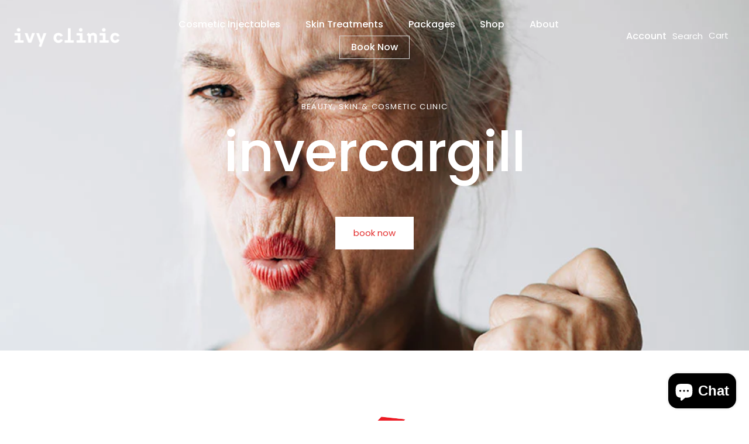

--- FILE ---
content_type: text/html; charset=utf-8
request_url: https://ivyclinic.co.nz/pages/summer-series
body_size: 28961
content:
<!doctype html>
<html class="no-js" lang="en">
<head>

  <meta name="facebook-domain-verification" content="v3e4igzrfevp9see9tj3zezk3lf5qv" />
    <!-- Google Tag Manager -->
  <script>(function(w,d,s,l,i){w[l]=w[l]||[];w[l].push({'gtm.start':
  new Date().getTime(),event:'gtm.js'});var f=d.getElementsByTagName(s)[0],
  j=d.createElement(s),dl=l!='dataLayer'?'&l='+l:'';j.async=true;j.src=
  'https://www.googletagmanager.com/gtm.js?id='+i+dl;f.parentNode.insertBefore(j,f);
  })(window,document,'script','dataLayer','GTM-MZ65JKM2');</script>
  <!-- End Google Tag Manager -->

  <!-- Showcase 9.0.0 -->

  <meta charset="utf-8" />
<meta name="viewport" content="width=device-width,initial-scale=1.0" />
<meta http-equiv="X-UA-Compatible" content="IE=edge">

<link rel="preconnect" href="https://cdn.shopify.com" crossorigin>
<link rel="preconnect" href="https://fonts.shopify.com" crossorigin>
<link rel="preconnect" href="https://monorail-edge.shopifysvc.com"><link rel="preload" as="font" href="//ivyclinic.co.nz/cdn/fonts/poppins/poppins_n4.0ba78fa5af9b0e1a374041b3ceaadf0a43b41362.woff2" type="font/woff2" crossorigin><link rel="preload" as="font" href="//ivyclinic.co.nz/cdn/fonts/poppins/poppins_n5.ad5b4b72b59a00358afc706450c864c3c8323842.woff2" type="font/woff2" crossorigin><link rel="preload" as="font" href="//ivyclinic.co.nz/cdn/fonts/poppins/poppins_n5.ad5b4b72b59a00358afc706450c864c3c8323842.woff2" type="font/woff2" crossorigin><link rel="preload" as="font" href="//ivyclinic.co.nz/cdn/fonts/poppins/poppins_n4.0ba78fa5af9b0e1a374041b3ceaadf0a43b41362.woff2" type="font/woff2" crossorigin><link rel="preload" href="//ivyclinic.co.nz/cdn/shop/t/10/assets/vendor.min.js?v=36987075639955835061762382547" as="script">
<link rel="preload" href="//ivyclinic.co.nz/cdn/shop/t/10/assets/theme.js?v=35886120577279090921762382546" as="script"><link rel="canonical" href="https://ivyclinic.co.nz/pages/summer-series" /><link rel="icon" href="//ivyclinic.co.nz/cdn/shop/files/Lips-Avatar-800px.png?crop=center&height=48&v=1638932146&width=48" type="image/png">
<style>
    @font-face {
  font-family: Poppins;
  font-weight: 400;
  font-style: normal;
  font-display: swap;
  src: url("//ivyclinic.co.nz/cdn/fonts/poppins/poppins_n4.0ba78fa5af9b0e1a374041b3ceaadf0a43b41362.woff2") format("woff2"),
       url("//ivyclinic.co.nz/cdn/fonts/poppins/poppins_n4.214741a72ff2596839fc9760ee7a770386cf16ca.woff") format("woff");
}

    @font-face {
  font-family: Poppins;
  font-weight: 200;
  font-style: normal;
  font-display: swap;
  src: url("//ivyclinic.co.nz/cdn/fonts/poppins/poppins_n2.99893b093cc6b797a8baf99180056d9e77320b68.woff2") format("woff2"),
       url("//ivyclinic.co.nz/cdn/fonts/poppins/poppins_n2.c218f0380a81801a28158673003c167a54d2d69c.woff") format("woff");
}

    @font-face {
  font-family: Poppins;
  font-weight: 500;
  font-style: normal;
  font-display: swap;
  src: url("//ivyclinic.co.nz/cdn/fonts/poppins/poppins_n5.ad5b4b72b59a00358afc706450c864c3c8323842.woff2") format("woff2"),
       url("//ivyclinic.co.nz/cdn/fonts/poppins/poppins_n5.33757fdf985af2d24b32fcd84c9a09224d4b2c39.woff") format("woff");
}

    @font-face {
  font-family: Poppins;
  font-weight: 600;
  font-style: normal;
  font-display: swap;
  src: url("//ivyclinic.co.nz/cdn/fonts/poppins/poppins_n6.aa29d4918bc243723d56b59572e18228ed0786f6.woff2") format("woff2"),
       url("//ivyclinic.co.nz/cdn/fonts/poppins/poppins_n6.5f815d845fe073750885d5b7e619ee00e8111208.woff") format("woff");
}

    @font-face {
  font-family: Poppins;
  font-weight: 700;
  font-style: normal;
  font-display: swap;
  src: url("//ivyclinic.co.nz/cdn/fonts/poppins/poppins_n7.56758dcf284489feb014a026f3727f2f20a54626.woff2") format("woff2"),
       url("//ivyclinic.co.nz/cdn/fonts/poppins/poppins_n7.f34f55d9b3d3205d2cd6f64955ff4b36f0cfd8da.woff") format("woff");
}

    @font-face {
  font-family: Poppins;
  font-weight: 400;
  font-style: italic;
  font-display: swap;
  src: url("//ivyclinic.co.nz/cdn/fonts/poppins/poppins_i4.846ad1e22474f856bd6b81ba4585a60799a9f5d2.woff2") format("woff2"),
       url("//ivyclinic.co.nz/cdn/fonts/poppins/poppins_i4.56b43284e8b52fc64c1fd271f289a39e8477e9ec.woff") format("woff");
}

    @font-face {
  font-family: Poppins;
  font-weight: 700;
  font-style: italic;
  font-display: swap;
  src: url("//ivyclinic.co.nz/cdn/fonts/poppins/poppins_i7.42fd71da11e9d101e1e6c7932199f925f9eea42d.woff2") format("woff2"),
       url("//ivyclinic.co.nz/cdn/fonts/poppins/poppins_i7.ec8499dbd7616004e21155106d13837fff4cf556.woff") format("woff");
}

    @font-face {
  font-family: Poppins;
  font-weight: 500;
  font-style: normal;
  font-display: swap;
  src: url("//ivyclinic.co.nz/cdn/fonts/poppins/poppins_n5.ad5b4b72b59a00358afc706450c864c3c8323842.woff2") format("woff2"),
       url("//ivyclinic.co.nz/cdn/fonts/poppins/poppins_n5.33757fdf985af2d24b32fcd84c9a09224d4b2c39.woff") format("woff");
}

    @font-face {
  font-family: Poppins;
  font-weight: 500;
  font-style: normal;
  font-display: swap;
  src: url("//ivyclinic.co.nz/cdn/fonts/poppins/poppins_n5.ad5b4b72b59a00358afc706450c864c3c8323842.woff2") format("woff2"),
       url("//ivyclinic.co.nz/cdn/fonts/poppins/poppins_n5.33757fdf985af2d24b32fcd84c9a09224d4b2c39.woff") format("woff");
}

    @font-face {
  font-family: Poppins;
  font-weight: 400;
  font-style: normal;
  font-display: swap;
  src: url("//ivyclinic.co.nz/cdn/fonts/poppins/poppins_n4.0ba78fa5af9b0e1a374041b3ceaadf0a43b41362.woff2") format("woff2"),
       url("//ivyclinic.co.nz/cdn/fonts/poppins/poppins_n4.214741a72ff2596839fc9760ee7a770386cf16ca.woff") format("woff");
}

  </style>

  <title>
    Summer Series &ndash; Ivy Clinic
  </title>

  <meta property="og:site_name" content="Ivy Clinic">
<meta property="og:url" content="https://ivyclinic.co.nz/pages/summer-series">
<meta property="og:title" content="Summer Series">
<meta property="og:type" content="website">
<meta property="og:description" content="Ivy Clinic Queenstown &amp; Invercargill - We take a simple, honest and results-driven approach to non-surgical aesthetics. First, we listen, then create an expertly tailored skincare or injectables regime, so you can feel naked skin confident."><meta property="og:image" content="http://ivyclinic.co.nz/cdn/shop/files/Red-lips-on-blue-block_1200x1200.jpg?v=1638932120">
  <meta property="og:image:secure_url" content="https://ivyclinic.co.nz/cdn/shop/files/Red-lips-on-blue-block_1200x1200.jpg?v=1638932120">
  <meta property="og:image:width" content="2048">
  <meta property="og:image:height" content="2048"><meta name="twitter:card" content="summary_large_image">
<meta name="twitter:title" content="Summer Series">
<meta name="twitter:description" content="Ivy Clinic Queenstown &amp; Invercargill - We take a simple, honest and results-driven approach to non-surgical aesthetics. First, we listen, then create an expertly tailored skincare or injectables regime, so you can feel naked skin confident.">


  <style data-shopify>
    :root {
      --viewport-height: 100vh;
      --viewport-height-first-section: 100vh;
      --nav-height: 0;
    }
  </style>

  <link href="//ivyclinic.co.nz/cdn/shop/t/10/assets/styles.css?v=4778534726409003411764635561" rel="stylesheet" type="text/css" media="all" />
  <link href="//ivyclinic.co.nz/cdn/shop/t/10/assets/transitional.css?v=65994624006371377171764630739" rel="stylesheet" type="text/css" media="all" />

  <script>window.performance && window.performance.mark && window.performance.mark('shopify.content_for_header.start');</script><meta name="google-site-verification" content="sIryJuuAxMCKI3Xs8nOXGqGnB9uoZNnyiQJ4Co_ZpjU">
<meta id="shopify-digital-wallet" name="shopify-digital-wallet" content="/57889521857/digital_wallets/dialog">
<meta name="shopify-checkout-api-token" content="8cf0769a31981a7894424ac1ac291ed0">
<script async="async" src="/checkouts/internal/preloads.js?locale=en-NZ"></script>
<link rel="preconnect" href="https://shop.app" crossorigin="anonymous">
<script async="async" src="https://shop.app/checkouts/internal/preloads.js?locale=en-NZ&shop_id=57889521857" crossorigin="anonymous"></script>
<script id="apple-pay-shop-capabilities" type="application/json">{"shopId":57889521857,"countryCode":"NZ","currencyCode":"NZD","merchantCapabilities":["supports3DS"],"merchantId":"gid:\/\/shopify\/Shop\/57889521857","merchantName":"Ivy Clinic","requiredBillingContactFields":["postalAddress","email","phone"],"requiredShippingContactFields":["postalAddress","email","phone"],"shippingType":"shipping","supportedNetworks":["visa","masterCard","amex","jcb"],"total":{"type":"pending","label":"Ivy Clinic","amount":"1.00"},"shopifyPaymentsEnabled":true,"supportsSubscriptions":true}</script>
<script id="shopify-features" type="application/json">{"accessToken":"8cf0769a31981a7894424ac1ac291ed0","betas":["rich-media-storefront-analytics"],"domain":"ivyclinic.co.nz","predictiveSearch":true,"shopId":57889521857,"locale":"en"}</script>
<script>var Shopify = Shopify || {};
Shopify.shop = "ivy-clinic.myshopify.com";
Shopify.locale = "en";
Shopify.currency = {"active":"NZD","rate":"1.0"};
Shopify.country = "NZ";
Shopify.theme = {"name":"2025 Update","id":174668284097,"schema_name":"Showcase","schema_version":"9.0.0","theme_store_id":677,"role":"main"};
Shopify.theme.handle = "null";
Shopify.theme.style = {"id":null,"handle":null};
Shopify.cdnHost = "ivyclinic.co.nz/cdn";
Shopify.routes = Shopify.routes || {};
Shopify.routes.root = "/";</script>
<script type="module">!function(o){(o.Shopify=o.Shopify||{}).modules=!0}(window);</script>
<script>!function(o){function n(){var o=[];function n(){o.push(Array.prototype.slice.apply(arguments))}return n.q=o,n}var t=o.Shopify=o.Shopify||{};t.loadFeatures=n(),t.autoloadFeatures=n()}(window);</script>
<script>
  window.ShopifyPay = window.ShopifyPay || {};
  window.ShopifyPay.apiHost = "shop.app\/pay";
  window.ShopifyPay.redirectState = null;
</script>
<script id="shop-js-analytics" type="application/json">{"pageType":"page"}</script>
<script defer="defer" async type="module" src="//ivyclinic.co.nz/cdn/shopifycloud/shop-js/modules/v2/client.init-shop-cart-sync_BT-GjEfc.en.esm.js"></script>
<script defer="defer" async type="module" src="//ivyclinic.co.nz/cdn/shopifycloud/shop-js/modules/v2/chunk.common_D58fp_Oc.esm.js"></script>
<script defer="defer" async type="module" src="//ivyclinic.co.nz/cdn/shopifycloud/shop-js/modules/v2/chunk.modal_xMitdFEc.esm.js"></script>
<script type="module">
  await import("//ivyclinic.co.nz/cdn/shopifycloud/shop-js/modules/v2/client.init-shop-cart-sync_BT-GjEfc.en.esm.js");
await import("//ivyclinic.co.nz/cdn/shopifycloud/shop-js/modules/v2/chunk.common_D58fp_Oc.esm.js");
await import("//ivyclinic.co.nz/cdn/shopifycloud/shop-js/modules/v2/chunk.modal_xMitdFEc.esm.js");

  window.Shopify.SignInWithShop?.initShopCartSync?.({"fedCMEnabled":true,"windoidEnabled":true});

</script>
<script>
  window.Shopify = window.Shopify || {};
  if (!window.Shopify.featureAssets) window.Shopify.featureAssets = {};
  window.Shopify.featureAssets['shop-js'] = {"shop-cart-sync":["modules/v2/client.shop-cart-sync_DZOKe7Ll.en.esm.js","modules/v2/chunk.common_D58fp_Oc.esm.js","modules/v2/chunk.modal_xMitdFEc.esm.js"],"init-fed-cm":["modules/v2/client.init-fed-cm_B6oLuCjv.en.esm.js","modules/v2/chunk.common_D58fp_Oc.esm.js","modules/v2/chunk.modal_xMitdFEc.esm.js"],"shop-cash-offers":["modules/v2/client.shop-cash-offers_D2sdYoxE.en.esm.js","modules/v2/chunk.common_D58fp_Oc.esm.js","modules/v2/chunk.modal_xMitdFEc.esm.js"],"shop-login-button":["modules/v2/client.shop-login-button_QeVjl5Y3.en.esm.js","modules/v2/chunk.common_D58fp_Oc.esm.js","modules/v2/chunk.modal_xMitdFEc.esm.js"],"pay-button":["modules/v2/client.pay-button_DXTOsIq6.en.esm.js","modules/v2/chunk.common_D58fp_Oc.esm.js","modules/v2/chunk.modal_xMitdFEc.esm.js"],"shop-button":["modules/v2/client.shop-button_DQZHx9pm.en.esm.js","modules/v2/chunk.common_D58fp_Oc.esm.js","modules/v2/chunk.modal_xMitdFEc.esm.js"],"avatar":["modules/v2/client.avatar_BTnouDA3.en.esm.js"],"init-windoid":["modules/v2/client.init-windoid_CR1B-cfM.en.esm.js","modules/v2/chunk.common_D58fp_Oc.esm.js","modules/v2/chunk.modal_xMitdFEc.esm.js"],"init-shop-for-new-customer-accounts":["modules/v2/client.init-shop-for-new-customer-accounts_C_vY_xzh.en.esm.js","modules/v2/client.shop-login-button_QeVjl5Y3.en.esm.js","modules/v2/chunk.common_D58fp_Oc.esm.js","modules/v2/chunk.modal_xMitdFEc.esm.js"],"init-shop-email-lookup-coordinator":["modules/v2/client.init-shop-email-lookup-coordinator_BI7n9ZSv.en.esm.js","modules/v2/chunk.common_D58fp_Oc.esm.js","modules/v2/chunk.modal_xMitdFEc.esm.js"],"init-shop-cart-sync":["modules/v2/client.init-shop-cart-sync_BT-GjEfc.en.esm.js","modules/v2/chunk.common_D58fp_Oc.esm.js","modules/v2/chunk.modal_xMitdFEc.esm.js"],"shop-toast-manager":["modules/v2/client.shop-toast-manager_DiYdP3xc.en.esm.js","modules/v2/chunk.common_D58fp_Oc.esm.js","modules/v2/chunk.modal_xMitdFEc.esm.js"],"init-customer-accounts":["modules/v2/client.init-customer-accounts_D9ZNqS-Q.en.esm.js","modules/v2/client.shop-login-button_QeVjl5Y3.en.esm.js","modules/v2/chunk.common_D58fp_Oc.esm.js","modules/v2/chunk.modal_xMitdFEc.esm.js"],"init-customer-accounts-sign-up":["modules/v2/client.init-customer-accounts-sign-up_iGw4briv.en.esm.js","modules/v2/client.shop-login-button_QeVjl5Y3.en.esm.js","modules/v2/chunk.common_D58fp_Oc.esm.js","modules/v2/chunk.modal_xMitdFEc.esm.js"],"shop-follow-button":["modules/v2/client.shop-follow-button_CqMgW2wH.en.esm.js","modules/v2/chunk.common_D58fp_Oc.esm.js","modules/v2/chunk.modal_xMitdFEc.esm.js"],"checkout-modal":["modules/v2/client.checkout-modal_xHeaAweL.en.esm.js","modules/v2/chunk.common_D58fp_Oc.esm.js","modules/v2/chunk.modal_xMitdFEc.esm.js"],"shop-login":["modules/v2/client.shop-login_D91U-Q7h.en.esm.js","modules/v2/chunk.common_D58fp_Oc.esm.js","modules/v2/chunk.modal_xMitdFEc.esm.js"],"lead-capture":["modules/v2/client.lead-capture_BJmE1dJe.en.esm.js","modules/v2/chunk.common_D58fp_Oc.esm.js","modules/v2/chunk.modal_xMitdFEc.esm.js"],"payment-terms":["modules/v2/client.payment-terms_Ci9AEqFq.en.esm.js","modules/v2/chunk.common_D58fp_Oc.esm.js","modules/v2/chunk.modal_xMitdFEc.esm.js"]};
</script>
<script>(function() {
  var isLoaded = false;
  function asyncLoad() {
    if (isLoaded) return;
    isLoaded = true;
    var urls = ["https:\/\/chimpstatic.com\/mcjs-connected\/js\/users\/7b5ca18bafa99559a0fe28bbd\/04aace622f40bc760356c6f39.js?shop=ivy-clinic.myshopify.com","https:\/\/cdn.nfcube.com\/instafeed-00599d5c9c86dbd06523b4b2dd0a0307.js?shop=ivy-clinic.myshopify.com"];
    for (var i = 0; i < urls.length; i++) {
      var s = document.createElement('script');
      s.type = 'text/javascript';
      s.async = true;
      s.src = urls[i];
      var x = document.getElementsByTagName('script')[0];
      x.parentNode.insertBefore(s, x);
    }
  };
  if(window.attachEvent) {
    window.attachEvent('onload', asyncLoad);
  } else {
    window.addEventListener('load', asyncLoad, false);
  }
})();</script>
<script id="__st">var __st={"a":57889521857,"offset":46800,"reqid":"b302fc8f-c779-4caf-808e-df30395bae81-1769428283","pageurl":"ivyclinic.co.nz\/pages\/summer-series","s":"pages-86735552705","u":"86e60d1950d9","p":"page","rtyp":"page","rid":86735552705};</script>
<script>window.ShopifyPaypalV4VisibilityTracking = true;</script>
<script id="captcha-bootstrap">!function(){'use strict';const t='contact',e='account',n='new_comment',o=[[t,t],['blogs',n],['comments',n],[t,'customer']],c=[[e,'customer_login'],[e,'guest_login'],[e,'recover_customer_password'],[e,'create_customer']],r=t=>t.map((([t,e])=>`form[action*='/${t}']:not([data-nocaptcha='true']) input[name='form_type'][value='${e}']`)).join(','),a=t=>()=>t?[...document.querySelectorAll(t)].map((t=>t.form)):[];function s(){const t=[...o],e=r(t);return a(e)}const i='password',u='form_key',d=['recaptcha-v3-token','g-recaptcha-response','h-captcha-response',i],f=()=>{try{return window.sessionStorage}catch{return}},m='__shopify_v',_=t=>t.elements[u];function p(t,e,n=!1){try{const o=window.sessionStorage,c=JSON.parse(o.getItem(e)),{data:r}=function(t){const{data:e,action:n}=t;return t[m]||n?{data:e,action:n}:{data:t,action:n}}(c);for(const[e,n]of Object.entries(r))t.elements[e]&&(t.elements[e].value=n);n&&o.removeItem(e)}catch(o){console.error('form repopulation failed',{error:o})}}const l='form_type',E='cptcha';function T(t){t.dataset[E]=!0}const w=window,h=w.document,L='Shopify',v='ce_forms',y='captcha';let A=!1;((t,e)=>{const n=(g='f06e6c50-85a8-45c8-87d0-21a2b65856fe',I='https://cdn.shopify.com/shopifycloud/storefront-forms-hcaptcha/ce_storefront_forms_captcha_hcaptcha.v1.5.2.iife.js',D={infoText:'Protected by hCaptcha',privacyText:'Privacy',termsText:'Terms'},(t,e,n)=>{const o=w[L][v],c=o.bindForm;if(c)return c(t,g,e,D).then(n);var r;o.q.push([[t,g,e,D],n]),r=I,A||(h.body.append(Object.assign(h.createElement('script'),{id:'captcha-provider',async:!0,src:r})),A=!0)});var g,I,D;w[L]=w[L]||{},w[L][v]=w[L][v]||{},w[L][v].q=[],w[L][y]=w[L][y]||{},w[L][y].protect=function(t,e){n(t,void 0,e),T(t)},Object.freeze(w[L][y]),function(t,e,n,w,h,L){const[v,y,A,g]=function(t,e,n){const i=e?o:[],u=t?c:[],d=[...i,...u],f=r(d),m=r(i),_=r(d.filter((([t,e])=>n.includes(e))));return[a(f),a(m),a(_),s()]}(w,h,L),I=t=>{const e=t.target;return e instanceof HTMLFormElement?e:e&&e.form},D=t=>v().includes(t);t.addEventListener('submit',(t=>{const e=I(t);if(!e)return;const n=D(e)&&!e.dataset.hcaptchaBound&&!e.dataset.recaptchaBound,o=_(e),c=g().includes(e)&&(!o||!o.value);(n||c)&&t.preventDefault(),c&&!n&&(function(t){try{if(!f())return;!function(t){const e=f();if(!e)return;const n=_(t);if(!n)return;const o=n.value;o&&e.removeItem(o)}(t);const e=Array.from(Array(32),(()=>Math.random().toString(36)[2])).join('');!function(t,e){_(t)||t.append(Object.assign(document.createElement('input'),{type:'hidden',name:u})),t.elements[u].value=e}(t,e),function(t,e){const n=f();if(!n)return;const o=[...t.querySelectorAll(`input[type='${i}']`)].map((({name:t})=>t)),c=[...d,...o],r={};for(const[a,s]of new FormData(t).entries())c.includes(a)||(r[a]=s);n.setItem(e,JSON.stringify({[m]:1,action:t.action,data:r}))}(t,e)}catch(e){console.error('failed to persist form',e)}}(e),e.submit())}));const S=(t,e)=>{t&&!t.dataset[E]&&(n(t,e.some((e=>e===t))),T(t))};for(const o of['focusin','change'])t.addEventListener(o,(t=>{const e=I(t);D(e)&&S(e,y())}));const B=e.get('form_key'),M=e.get(l),P=B&&M;t.addEventListener('DOMContentLoaded',(()=>{const t=y();if(P)for(const e of t)e.elements[l].value===M&&p(e,B);[...new Set([...A(),...v().filter((t=>'true'===t.dataset.shopifyCaptcha))])].forEach((e=>S(e,t)))}))}(h,new URLSearchParams(w.location.search),n,t,e,['guest_login'])})(!0,!0)}();</script>
<script integrity="sha256-4kQ18oKyAcykRKYeNunJcIwy7WH5gtpwJnB7kiuLZ1E=" data-source-attribution="shopify.loadfeatures" defer="defer" src="//ivyclinic.co.nz/cdn/shopifycloud/storefront/assets/storefront/load_feature-a0a9edcb.js" crossorigin="anonymous"></script>
<script crossorigin="anonymous" defer="defer" src="//ivyclinic.co.nz/cdn/shopifycloud/storefront/assets/shopify_pay/storefront-65b4c6d7.js?v=20250812"></script>
<script data-source-attribution="shopify.dynamic_checkout.dynamic.init">var Shopify=Shopify||{};Shopify.PaymentButton=Shopify.PaymentButton||{isStorefrontPortableWallets:!0,init:function(){window.Shopify.PaymentButton.init=function(){};var t=document.createElement("script");t.src="https://ivyclinic.co.nz/cdn/shopifycloud/portable-wallets/latest/portable-wallets.en.js",t.type="module",document.head.appendChild(t)}};
</script>
<script data-source-attribution="shopify.dynamic_checkout.buyer_consent">
  function portableWalletsHideBuyerConsent(e){var t=document.getElementById("shopify-buyer-consent"),n=document.getElementById("shopify-subscription-policy-button");t&&n&&(t.classList.add("hidden"),t.setAttribute("aria-hidden","true"),n.removeEventListener("click",e))}function portableWalletsShowBuyerConsent(e){var t=document.getElementById("shopify-buyer-consent"),n=document.getElementById("shopify-subscription-policy-button");t&&n&&(t.classList.remove("hidden"),t.removeAttribute("aria-hidden"),n.addEventListener("click",e))}window.Shopify?.PaymentButton&&(window.Shopify.PaymentButton.hideBuyerConsent=portableWalletsHideBuyerConsent,window.Shopify.PaymentButton.showBuyerConsent=portableWalletsShowBuyerConsent);
</script>
<script data-source-attribution="shopify.dynamic_checkout.cart.bootstrap">document.addEventListener("DOMContentLoaded",(function(){function t(){return document.querySelector("shopify-accelerated-checkout-cart, shopify-accelerated-checkout")}if(t())Shopify.PaymentButton.init();else{new MutationObserver((function(e,n){t()&&(Shopify.PaymentButton.init(),n.disconnect())})).observe(document.body,{childList:!0,subtree:!0})}}));
</script>
<link id="shopify-accelerated-checkout-styles" rel="stylesheet" media="screen" href="https://ivyclinic.co.nz/cdn/shopifycloud/portable-wallets/latest/accelerated-checkout-backwards-compat.css" crossorigin="anonymous">
<style id="shopify-accelerated-checkout-cart">
        #shopify-buyer-consent {
  margin-top: 1em;
  display: inline-block;
  width: 100%;
}

#shopify-buyer-consent.hidden {
  display: none;
}

#shopify-subscription-policy-button {
  background: none;
  border: none;
  padding: 0;
  text-decoration: underline;
  font-size: inherit;
  cursor: pointer;
}

#shopify-subscription-policy-button::before {
  box-shadow: none;
}

      </style>

<script>window.performance && window.performance.mark && window.performance.mark('shopify.content_for_header.end');</script>
<script>
    document.documentElement.className = document.documentElement.className.replace('no-js', 'js');
    window.theme = window.theme || {};
    
      theme.money_format_with_code_preference = "${{amount}}";
    
    theme.money_format = "${{amount}}";
    theme.money_container = '.theme-money';
    theme.strings = {
      previous: "Previous",
      next: "Next",
      close: "Close",
      addressError: "Error looking up that address",
      addressNoResults: "No results for that address",
      addressQueryLimit: "You have exceeded the Google API usage limit. Consider upgrading to a \u003ca href=\"https:\/\/developers.google.com\/maps\/premium\/usage-limits\"\u003ePremium Plan\u003c\/a\u003e.",
      authError: "There was a problem authenticating your Google Maps API Key.",
      back: "Back",
      cartConfirmation: "You must agree to the terms and conditions before continuing.",
      loadMore: "Load more",
      infiniteScrollNoMore: "No more results",
      priceNonExistent: "Unavailable",
      buttonDefault: "Add to Cart",
      buttonPreorder: "Pre-order",
      buttonNoStock: "Out of stock",
      buttonNoVariant: "Unavailable",
      variantNoStock: "Sold out",
      unitPriceSeparator: " \/ ",
      colorBoxPrevious: "Previous",
      colorBoxNext: "Next",
      colorBoxClose: "Close",
      navigateHome: "Home",
      productAddingToCart: "Adding",
      productAddedToCart: "Added to cart",
      popupWasAdded: "was added to your cart",
      popupCheckout: "Checkout",
      popupContinueShopping: "Continue shopping",
      onlyXLeft: "[[ quantity ]] in stock",
      priceSoldOut: "Sold Out",
      inventoryLowStock: "Low stock",
      inventoryInStock: "In stock",
      loading: "Loading...",
      viewCart: "View cart",
      page: "Page {{ page }}",
      imageSlider: "Image slider",
      clearAll: "Clear all"
    };
    theme.routes = {
      root_url: '/',
      cart_url: '/cart',
      cart_add_url: '/cart/add',
      cart_change_url: '/cart/change',
      cart_update_url: '/cart/update.js',
      checkout: '/checkout'
    };
    theme.settings = {
      animationEnabledDesktop: false,
      animationEnabledMobile: false
    };

    theme.checkViewportFillers = function(){
      var toggleState = false;
      var elPageContent = document.getElementById('page-content');
      if(elPageContent) {
        var elOverlapSection = elPageContent.querySelector('.header-overlap-section');
        if (elOverlapSection) {
          var padding = parseInt(getComputedStyle(elPageContent).getPropertyValue('padding-top'));
          toggleState = ((Math.round(elOverlapSection.offsetTop) - padding) === 0);
        }
      }
      if(toggleState) {
        document.getElementsByTagName('body')[0].classList.add('header-section-overlap');
      } else {
        document.getElementsByTagName('body')[0].classList.remove('header-section-overlap');
      }
    };

    theme.assessAltLogo = function(){
      var elsOverlappers = document.querySelectorAll('.needs-alt-logo');
      var useAltLogo = false;
      if(elsOverlappers.length) {
        var elSiteControl = document.querySelector('#site-control');
        var elSiteControlInner = document.querySelector('#site-control .site-control__inner');
        var headerMid = elSiteControlInner.offsetTop + elSiteControl.offsetTop + elSiteControlInner.offsetHeight / 2;
        Array.prototype.forEach.call(elsOverlappers, function(el, i){
          var thisTop = el.getBoundingClientRect().top;
          var thisBottom = thisTop + el.offsetHeight;
          if(headerMid > thisTop && headerMid < thisBottom) {
            useAltLogo = true;
            return false;
          }
        });
      }
      if(useAltLogo) {
        document.getElementsByTagName('body')[0].classList.add('use-alt-logo');
      } else {
        document.getElementsByTagName('body')[0].classList.remove('use-alt-logo');
      }
    };
  </script>
<script src="https://cdn.shopify.com/extensions/e8878072-2f6b-4e89-8082-94b04320908d/inbox-1254/assets/inbox-chat-loader.js" type="text/javascript" defer="defer"></script>
<link href="https://monorail-edge.shopifysvc.com" rel="dns-prefetch">
<script>(function(){if ("sendBeacon" in navigator && "performance" in window) {try {var session_token_from_headers = performance.getEntriesByType('navigation')[0].serverTiming.find(x => x.name == '_s').description;} catch {var session_token_from_headers = undefined;}var session_cookie_matches = document.cookie.match(/_shopify_s=([^;]*)/);var session_token_from_cookie = session_cookie_matches && session_cookie_matches.length === 2 ? session_cookie_matches[1] : "";var session_token = session_token_from_headers || session_token_from_cookie || "";function handle_abandonment_event(e) {var entries = performance.getEntries().filter(function(entry) {return /monorail-edge.shopifysvc.com/.test(entry.name);});if (!window.abandonment_tracked && entries.length === 0) {window.abandonment_tracked = true;var currentMs = Date.now();var navigation_start = performance.timing.navigationStart;var payload = {shop_id: 57889521857,url: window.location.href,navigation_start,duration: currentMs - navigation_start,session_token,page_type: "page"};window.navigator.sendBeacon("https://monorail-edge.shopifysvc.com/v1/produce", JSON.stringify({schema_id: "online_store_buyer_site_abandonment/1.1",payload: payload,metadata: {event_created_at_ms: currentMs,event_sent_at_ms: currentMs}}));}}window.addEventListener('pagehide', handle_abandonment_event);}}());</script>
<script id="web-pixels-manager-setup">(function e(e,d,r,n,o){if(void 0===o&&(o={}),!Boolean(null===(a=null===(i=window.Shopify)||void 0===i?void 0:i.analytics)||void 0===a?void 0:a.replayQueue)){var i,a;window.Shopify=window.Shopify||{};var t=window.Shopify;t.analytics=t.analytics||{};var s=t.analytics;s.replayQueue=[],s.publish=function(e,d,r){return s.replayQueue.push([e,d,r]),!0};try{self.performance.mark("wpm:start")}catch(e){}var l=function(){var e={modern:/Edge?\/(1{2}[4-9]|1[2-9]\d|[2-9]\d{2}|\d{4,})\.\d+(\.\d+|)|Firefox\/(1{2}[4-9]|1[2-9]\d|[2-9]\d{2}|\d{4,})\.\d+(\.\d+|)|Chrom(ium|e)\/(9{2}|\d{3,})\.\d+(\.\d+|)|(Maci|X1{2}).+ Version\/(15\.\d+|(1[6-9]|[2-9]\d|\d{3,})\.\d+)([,.]\d+|)( \(\w+\)|)( Mobile\/\w+|) Safari\/|Chrome.+OPR\/(9{2}|\d{3,})\.\d+\.\d+|(CPU[ +]OS|iPhone[ +]OS|CPU[ +]iPhone|CPU IPhone OS|CPU iPad OS)[ +]+(15[._]\d+|(1[6-9]|[2-9]\d|\d{3,})[._]\d+)([._]\d+|)|Android:?[ /-](13[3-9]|1[4-9]\d|[2-9]\d{2}|\d{4,})(\.\d+|)(\.\d+|)|Android.+Firefox\/(13[5-9]|1[4-9]\d|[2-9]\d{2}|\d{4,})\.\d+(\.\d+|)|Android.+Chrom(ium|e)\/(13[3-9]|1[4-9]\d|[2-9]\d{2}|\d{4,})\.\d+(\.\d+|)|SamsungBrowser\/([2-9]\d|\d{3,})\.\d+/,legacy:/Edge?\/(1[6-9]|[2-9]\d|\d{3,})\.\d+(\.\d+|)|Firefox\/(5[4-9]|[6-9]\d|\d{3,})\.\d+(\.\d+|)|Chrom(ium|e)\/(5[1-9]|[6-9]\d|\d{3,})\.\d+(\.\d+|)([\d.]+$|.*Safari\/(?![\d.]+ Edge\/[\d.]+$))|(Maci|X1{2}).+ Version\/(10\.\d+|(1[1-9]|[2-9]\d|\d{3,})\.\d+)([,.]\d+|)( \(\w+\)|)( Mobile\/\w+|) Safari\/|Chrome.+OPR\/(3[89]|[4-9]\d|\d{3,})\.\d+\.\d+|(CPU[ +]OS|iPhone[ +]OS|CPU[ +]iPhone|CPU IPhone OS|CPU iPad OS)[ +]+(10[._]\d+|(1[1-9]|[2-9]\d|\d{3,})[._]\d+)([._]\d+|)|Android:?[ /-](13[3-9]|1[4-9]\d|[2-9]\d{2}|\d{4,})(\.\d+|)(\.\d+|)|Mobile Safari.+OPR\/([89]\d|\d{3,})\.\d+\.\d+|Android.+Firefox\/(13[5-9]|1[4-9]\d|[2-9]\d{2}|\d{4,})\.\d+(\.\d+|)|Android.+Chrom(ium|e)\/(13[3-9]|1[4-9]\d|[2-9]\d{2}|\d{4,})\.\d+(\.\d+|)|Android.+(UC? ?Browser|UCWEB|U3)[ /]?(15\.([5-9]|\d{2,})|(1[6-9]|[2-9]\d|\d{3,})\.\d+)\.\d+|SamsungBrowser\/(5\.\d+|([6-9]|\d{2,})\.\d+)|Android.+MQ{2}Browser\/(14(\.(9|\d{2,})|)|(1[5-9]|[2-9]\d|\d{3,})(\.\d+|))(\.\d+|)|K[Aa][Ii]OS\/(3\.\d+|([4-9]|\d{2,})\.\d+)(\.\d+|)/},d=e.modern,r=e.legacy,n=navigator.userAgent;return n.match(d)?"modern":n.match(r)?"legacy":"unknown"}(),u="modern"===l?"modern":"legacy",c=(null!=n?n:{modern:"",legacy:""})[u],f=function(e){return[e.baseUrl,"/wpm","/b",e.hashVersion,"modern"===e.buildTarget?"m":"l",".js"].join("")}({baseUrl:d,hashVersion:r,buildTarget:u}),m=function(e){var d=e.version,r=e.bundleTarget,n=e.surface,o=e.pageUrl,i=e.monorailEndpoint;return{emit:function(e){var a=e.status,t=e.errorMsg,s=(new Date).getTime(),l=JSON.stringify({metadata:{event_sent_at_ms:s},events:[{schema_id:"web_pixels_manager_load/3.1",payload:{version:d,bundle_target:r,page_url:o,status:a,surface:n,error_msg:t},metadata:{event_created_at_ms:s}}]});if(!i)return console&&console.warn&&console.warn("[Web Pixels Manager] No Monorail endpoint provided, skipping logging."),!1;try{return self.navigator.sendBeacon.bind(self.navigator)(i,l)}catch(e){}var u=new XMLHttpRequest;try{return u.open("POST",i,!0),u.setRequestHeader("Content-Type","text/plain"),u.send(l),!0}catch(e){return console&&console.warn&&console.warn("[Web Pixels Manager] Got an unhandled error while logging to Monorail."),!1}}}}({version:r,bundleTarget:l,surface:e.surface,pageUrl:self.location.href,monorailEndpoint:e.monorailEndpoint});try{o.browserTarget=l,function(e){var d=e.src,r=e.async,n=void 0===r||r,o=e.onload,i=e.onerror,a=e.sri,t=e.scriptDataAttributes,s=void 0===t?{}:t,l=document.createElement("script"),u=document.querySelector("head"),c=document.querySelector("body");if(l.async=n,l.src=d,a&&(l.integrity=a,l.crossOrigin="anonymous"),s)for(var f in s)if(Object.prototype.hasOwnProperty.call(s,f))try{l.dataset[f]=s[f]}catch(e){}if(o&&l.addEventListener("load",o),i&&l.addEventListener("error",i),u)u.appendChild(l);else{if(!c)throw new Error("Did not find a head or body element to append the script");c.appendChild(l)}}({src:f,async:!0,onload:function(){if(!function(){var e,d;return Boolean(null===(d=null===(e=window.Shopify)||void 0===e?void 0:e.analytics)||void 0===d?void 0:d.initialized)}()){var d=window.webPixelsManager.init(e)||void 0;if(d){var r=window.Shopify.analytics;r.replayQueue.forEach((function(e){var r=e[0],n=e[1],o=e[2];d.publishCustomEvent(r,n,o)})),r.replayQueue=[],r.publish=d.publishCustomEvent,r.visitor=d.visitor,r.initialized=!0}}},onerror:function(){return m.emit({status:"failed",errorMsg:"".concat(f," has failed to load")})},sri:function(e){var d=/^sha384-[A-Za-z0-9+/=]+$/;return"string"==typeof e&&d.test(e)}(c)?c:"",scriptDataAttributes:o}),m.emit({status:"loading"})}catch(e){m.emit({status:"failed",errorMsg:(null==e?void 0:e.message)||"Unknown error"})}}})({shopId: 57889521857,storefrontBaseUrl: "https://ivyclinic.co.nz",extensionsBaseUrl: "https://extensions.shopifycdn.com/cdn/shopifycloud/web-pixels-manager",monorailEndpoint: "https://monorail-edge.shopifysvc.com/unstable/produce_batch",surface: "storefront-renderer",enabledBetaFlags: ["2dca8a86"],webPixelsConfigList: [{"id":"590676161","configuration":"{\"config\":\"{\\\"pixel_id\\\":\\\"GT-NB39J3Z\\\",\\\"target_country\\\":\\\"NZ\\\",\\\"gtag_events\\\":[{\\\"type\\\":\\\"purchase\\\",\\\"action_label\\\":\\\"MC-ZLXBP7Y04S\\\"},{\\\"type\\\":\\\"page_view\\\",\\\"action_label\\\":\\\"MC-ZLXBP7Y04S\\\"},{\\\"type\\\":\\\"view_item\\\",\\\"action_label\\\":\\\"MC-ZLXBP7Y04S\\\"}],\\\"enable_monitoring_mode\\\":false}\"}","eventPayloadVersion":"v1","runtimeContext":"OPEN","scriptVersion":"b2a88bafab3e21179ed38636efcd8a93","type":"APP","apiClientId":1780363,"privacyPurposes":[],"dataSharingAdjustments":{"protectedCustomerApprovalScopes":["read_customer_address","read_customer_email","read_customer_name","read_customer_personal_data","read_customer_phone"]}},{"id":"164135105","configuration":"{\"pixel_id\":\"1243883620342256\",\"pixel_type\":\"facebook_pixel\",\"metaapp_system_user_token\":\"-\"}","eventPayloadVersion":"v1","runtimeContext":"OPEN","scriptVersion":"ca16bc87fe92b6042fbaa3acc2fbdaa6","type":"APP","apiClientId":2329312,"privacyPurposes":["ANALYTICS","MARKETING","SALE_OF_DATA"],"dataSharingAdjustments":{"protectedCustomerApprovalScopes":["read_customer_address","read_customer_email","read_customer_name","read_customer_personal_data","read_customer_phone"]}},{"id":"97255617","eventPayloadVersion":"v1","runtimeContext":"LAX","scriptVersion":"1","type":"CUSTOM","privacyPurposes":["ANALYTICS"],"name":"Google Analytics tag (migrated)"},{"id":"shopify-app-pixel","configuration":"{}","eventPayloadVersion":"v1","runtimeContext":"STRICT","scriptVersion":"0450","apiClientId":"shopify-pixel","type":"APP","privacyPurposes":["ANALYTICS","MARKETING"]},{"id":"shopify-custom-pixel","eventPayloadVersion":"v1","runtimeContext":"LAX","scriptVersion":"0450","apiClientId":"shopify-pixel","type":"CUSTOM","privacyPurposes":["ANALYTICS","MARKETING"]}],isMerchantRequest: false,initData: {"shop":{"name":"Ivy Clinic","paymentSettings":{"currencyCode":"NZD"},"myshopifyDomain":"ivy-clinic.myshopify.com","countryCode":"NZ","storefrontUrl":"https:\/\/ivyclinic.co.nz"},"customer":null,"cart":null,"checkout":null,"productVariants":[],"purchasingCompany":null},},"https://ivyclinic.co.nz/cdn","fcfee988w5aeb613cpc8e4bc33m6693e112",{"modern":"","legacy":""},{"shopId":"57889521857","storefrontBaseUrl":"https:\/\/ivyclinic.co.nz","extensionBaseUrl":"https:\/\/extensions.shopifycdn.com\/cdn\/shopifycloud\/web-pixels-manager","surface":"storefront-renderer","enabledBetaFlags":"[\"2dca8a86\"]","isMerchantRequest":"false","hashVersion":"fcfee988w5aeb613cpc8e4bc33m6693e112","publish":"custom","events":"[[\"page_viewed\",{}]]"});</script><script>
  window.ShopifyAnalytics = window.ShopifyAnalytics || {};
  window.ShopifyAnalytics.meta = window.ShopifyAnalytics.meta || {};
  window.ShopifyAnalytics.meta.currency = 'NZD';
  var meta = {"page":{"pageType":"page","resourceType":"page","resourceId":86735552705,"requestId":"b302fc8f-c779-4caf-808e-df30395bae81-1769428283"}};
  for (var attr in meta) {
    window.ShopifyAnalytics.meta[attr] = meta[attr];
  }
</script>
<script class="analytics">
  (function () {
    var customDocumentWrite = function(content) {
      var jquery = null;

      if (window.jQuery) {
        jquery = window.jQuery;
      } else if (window.Checkout && window.Checkout.$) {
        jquery = window.Checkout.$;
      }

      if (jquery) {
        jquery('body').append(content);
      }
    };

    var hasLoggedConversion = function(token) {
      if (token) {
        return document.cookie.indexOf('loggedConversion=' + token) !== -1;
      }
      return false;
    }

    var setCookieIfConversion = function(token) {
      if (token) {
        var twoMonthsFromNow = new Date(Date.now());
        twoMonthsFromNow.setMonth(twoMonthsFromNow.getMonth() + 2);

        document.cookie = 'loggedConversion=' + token + '; expires=' + twoMonthsFromNow;
      }
    }

    var trekkie = window.ShopifyAnalytics.lib = window.trekkie = window.trekkie || [];
    if (trekkie.integrations) {
      return;
    }
    trekkie.methods = [
      'identify',
      'page',
      'ready',
      'track',
      'trackForm',
      'trackLink'
    ];
    trekkie.factory = function(method) {
      return function() {
        var args = Array.prototype.slice.call(arguments);
        args.unshift(method);
        trekkie.push(args);
        return trekkie;
      };
    };
    for (var i = 0; i < trekkie.methods.length; i++) {
      var key = trekkie.methods[i];
      trekkie[key] = trekkie.factory(key);
    }
    trekkie.load = function(config) {
      trekkie.config = config || {};
      trekkie.config.initialDocumentCookie = document.cookie;
      var first = document.getElementsByTagName('script')[0];
      var script = document.createElement('script');
      script.type = 'text/javascript';
      script.onerror = function(e) {
        var scriptFallback = document.createElement('script');
        scriptFallback.type = 'text/javascript';
        scriptFallback.onerror = function(error) {
                var Monorail = {
      produce: function produce(monorailDomain, schemaId, payload) {
        var currentMs = new Date().getTime();
        var event = {
          schema_id: schemaId,
          payload: payload,
          metadata: {
            event_created_at_ms: currentMs,
            event_sent_at_ms: currentMs
          }
        };
        return Monorail.sendRequest("https://" + monorailDomain + "/v1/produce", JSON.stringify(event));
      },
      sendRequest: function sendRequest(endpointUrl, payload) {
        // Try the sendBeacon API
        if (window && window.navigator && typeof window.navigator.sendBeacon === 'function' && typeof window.Blob === 'function' && !Monorail.isIos12()) {
          var blobData = new window.Blob([payload], {
            type: 'text/plain'
          });

          if (window.navigator.sendBeacon(endpointUrl, blobData)) {
            return true;
          } // sendBeacon was not successful

        } // XHR beacon

        var xhr = new XMLHttpRequest();

        try {
          xhr.open('POST', endpointUrl);
          xhr.setRequestHeader('Content-Type', 'text/plain');
          xhr.send(payload);
        } catch (e) {
          console.log(e);
        }

        return false;
      },
      isIos12: function isIos12() {
        return window.navigator.userAgent.lastIndexOf('iPhone; CPU iPhone OS 12_') !== -1 || window.navigator.userAgent.lastIndexOf('iPad; CPU OS 12_') !== -1;
      }
    };
    Monorail.produce('monorail-edge.shopifysvc.com',
      'trekkie_storefront_load_errors/1.1',
      {shop_id: 57889521857,
      theme_id: 174668284097,
      app_name: "storefront",
      context_url: window.location.href,
      source_url: "//ivyclinic.co.nz/cdn/s/trekkie.storefront.8d95595f799fbf7e1d32231b9a28fd43b70c67d3.min.js"});

        };
        scriptFallback.async = true;
        scriptFallback.src = '//ivyclinic.co.nz/cdn/s/trekkie.storefront.8d95595f799fbf7e1d32231b9a28fd43b70c67d3.min.js';
        first.parentNode.insertBefore(scriptFallback, first);
      };
      script.async = true;
      script.src = '//ivyclinic.co.nz/cdn/s/trekkie.storefront.8d95595f799fbf7e1d32231b9a28fd43b70c67d3.min.js';
      first.parentNode.insertBefore(script, first);
    };
    trekkie.load(
      {"Trekkie":{"appName":"storefront","development":false,"defaultAttributes":{"shopId":57889521857,"isMerchantRequest":null,"themeId":174668284097,"themeCityHash":"10096883968327755653","contentLanguage":"en","currency":"NZD","eventMetadataId":"0f27eba0-3e71-4293-8f5a-10dde7503257"},"isServerSideCookieWritingEnabled":true,"monorailRegion":"shop_domain","enabledBetaFlags":["65f19447"]},"Session Attribution":{},"S2S":{"facebookCapiEnabled":true,"source":"trekkie-storefront-renderer","apiClientId":580111}}
    );

    var loaded = false;
    trekkie.ready(function() {
      if (loaded) return;
      loaded = true;

      window.ShopifyAnalytics.lib = window.trekkie;

      var originalDocumentWrite = document.write;
      document.write = customDocumentWrite;
      try { window.ShopifyAnalytics.merchantGoogleAnalytics.call(this); } catch(error) {};
      document.write = originalDocumentWrite;

      window.ShopifyAnalytics.lib.page(null,{"pageType":"page","resourceType":"page","resourceId":86735552705,"requestId":"b302fc8f-c779-4caf-808e-df30395bae81-1769428283","shopifyEmitted":true});

      var match = window.location.pathname.match(/checkouts\/(.+)\/(thank_you|post_purchase)/)
      var token = match? match[1]: undefined;
      if (!hasLoggedConversion(token)) {
        setCookieIfConversion(token);
        
      }
    });


        var eventsListenerScript = document.createElement('script');
        eventsListenerScript.async = true;
        eventsListenerScript.src = "//ivyclinic.co.nz/cdn/shopifycloud/storefront/assets/shop_events_listener-3da45d37.js";
        document.getElementsByTagName('head')[0].appendChild(eventsListenerScript);

})();</script>
  <script>
  if (!window.ga || (window.ga && typeof window.ga !== 'function')) {
    window.ga = function ga() {
      (window.ga.q = window.ga.q || []).push(arguments);
      if (window.Shopify && window.Shopify.analytics && typeof window.Shopify.analytics.publish === 'function') {
        window.Shopify.analytics.publish("ga_stub_called", {}, {sendTo: "google_osp_migration"});
      }
      console.error("Shopify's Google Analytics stub called with:", Array.from(arguments), "\nSee https://help.shopify.com/manual/promoting-marketing/pixels/pixel-migration#google for more information.");
    };
    if (window.Shopify && window.Shopify.analytics && typeof window.Shopify.analytics.publish === 'function') {
      window.Shopify.analytics.publish("ga_stub_initialized", {}, {sendTo: "google_osp_migration"});
    }
  }
</script>
<script
  defer
  src="https://ivyclinic.co.nz/cdn/shopifycloud/perf-kit/shopify-perf-kit-3.0.4.min.js"
  data-application="storefront-renderer"
  data-shop-id="57889521857"
  data-render-region="gcp-us-east1"
  data-page-type="page"
  data-theme-instance-id="174668284097"
  data-theme-name="Showcase"
  data-theme-version="9.0.0"
  data-monorail-region="shop_domain"
  data-resource-timing-sampling-rate="10"
  data-shs="true"
  data-shs-beacon="true"
  data-shs-export-with-fetch="true"
  data-shs-logs-sample-rate="1"
  data-shs-beacon-endpoint="https://ivyclinic.co.nz/api/collect"
></script>
</head>

<body class="page-summer-series template-page template-suffix-promo-2 animation-speed-fast"
      data-cc-animate-timeout="0">
  

  

  <a class="skip-link visually-hidden" href="#page-content">Skip to content</a>

  <!-- BEGIN sections: header-group -->
<div id="shopify-section-sections--24037563859137__header" class="shopify-section shopify-section-group-header-group section-header"><style type="text/css">
  
    .logo img { width: 140px; }
    @media(min-width:768px){
    .logo img { width: 200px; }
    }
  

  .cc-announcement {
    
      font-size: 15px;
    
  }

  @media (min-width: 768px) {
    .cc-announcement {
      font-size: 15px;
    }
  }
</style>


<form action="/cart" method="post" id="cc-checkout-form">
</form>


  

  
<div data-section-type="header" itemscope itemtype="http://schema.org/Organization">
    <div id="site-control" class="site-control inline icons
      nav-inline-desktop
      
      fixed
      
      
      alt-logo-when-active
      
      "
      data-cc-animate
      data-opacity="opaque_on_scroll_alt"
      data-positioning="peek"
    >
      

      <div class="links site-control__inner">
        <a class="menu" href="#page-menu" aria-controls="page-menu" data-modal-nav-toggle aria-label="Menu">
          <span class="icon-menu">
  <span class="icon-menu__bar icon-menu__bar-1"></span>
  <span class="icon-menu__bar icon-menu__bar-2"></span>
  <span class="icon-menu__bar icon-menu__bar-3"></span>
</span>

          <span class="text-link">Menu</span>
        </a>

        
  <a data-cc-animate-click data-cc-animate class="logo logo--has-alt-logo" href="/"
     itemprop="url">

    

    <meta itemprop="name" content="Ivy Clinic">
    

      <img src="//ivyclinic.co.nz/cdn/shop/files/Ivy_Red_Logo_tall_800x_9f6c904b-1d1c-4526-a578-1179f1a58e97_400x.png?v=1630557233" alt="Ivy Clinic" itemprop="logo"
           width="600" height="266"/>

      
      <span class="alt-logo">
        <img src="//ivyclinic.co.nz/cdn/shop/files/Ivy_Red_Logo_tall_800x_white_400x.png?v=1634188782" alt=""
             width="600" height="266"
             role="presentation" aria-hidden="true"/>
      </span>
      
    

    
  </a>
  

        
      <div class="site-control__inline-links">
        <div class="nav-row multi-level-nav reveal-on-hover" role="navigation" aria-label="Primary navigation">
          <div class="tier-1">
            <ul>
              
<li class=" contains-children">
                  <a  href="#" class=" has-children" aria-haspopup="true">
                    Cosmetic Injectables 
                  </a>

                  

                    
                    
                      
                      
                      
                    

                    <ul 
                        class="nav-rows"
                      >

                      
                        <li class="">
                          <a data-cc-animate-click href="/pages/botox%C2%AE-dysport%C2%AE" class="" >
                            Botox® / Dysport®

                            
                          </a>

                          
                        </li>
                      
                        <li class="">
                          <a data-cc-animate-click href="/pages/dermal-fillers" class="" >
                            Dermal Filler

                            
                          </a>

                          
                        </li>
                      
                        <li class="">
                          <a data-cc-animate-click href="/pages/profhilo" class="" >
                            Profhilo

                            
                          </a>

                          
                        </li>
                      
                        <li class="">
                          <a data-cc-animate-click href="/pages/sunekos" class="" >
                            Sunekos

                            
                          </a>

                          
                        </li>
                      

                      
                        
                        
                        
                      
                    </ul>
                  
                </li>
              
<li class=" contains-children">
                  <a  href="/pages/skin-treatments-menu" class=" has-children" aria-haspopup="true">
                    Skin Treatments
                  </a>

                  

                    
                    
                      
                      
                      
                    

                    <ul 
                        class="nav-rows"
                      >

                      
                        <li class="">
                          <a data-cc-animate-click href="/pages/skin-treatments-menu" class="" >
                            Skin Menu

                            
                          </a>

                          
                        </li>
                      
                        <li class="">
                          <a data-cc-animate-click href="/pages/cosmelan-md" class="" >
                            Cosmelan MD

                            
                          </a>

                          
                        </li>
                      
                        <li class="">
                          <a data-cc-animate-click href="/pages/skin-needling" class="" >
                            Skin Needling

                            
                          </a>

                          
                        </li>
                      
                        <li class="">
                          <a data-cc-animate-click href="/pages/exosomes" class="" >
                            Exosomes

                            
                          </a>

                          
                        </li>
                      
                        <li class="">
                          <a data-cc-animate-click href="/pages/intense-pulsed-light-ipl" class="" >
                            IPL

                            
                          </a>

                          
                        </li>
                      
                        <li class="">
                          <a data-cc-animate-click href="/pages/waxing-tinting-massage" class="" >
                            Waxing + Tinting + Massage

                            
                          </a>

                          
                        </li>
                      

                      
                        
                        
                        
                      
                    </ul>
                  
                </li>
              
<li class=" contains-children">
                  <a  href="#" class=" has-children" aria-haspopup="true">
                    Packages
                  </a>

                  

                    
                    
                      
                      
                      
                    

                    <ul 
                        class="nav-rows"
                      >

                      
                        <li class="">
                          <a data-cc-animate-click href="/pages/skin-packages" class="" >
                            Skin, Dermapen, IPL 

                            
                          </a>

                          
                        </li>
                      
                        <li class="">
                          <a data-cc-animate-click href="/pages/botox-dysport-packages" class="" >
                            Botox & Dysport 

                            
                          </a>

                          
                        </li>
                      
                        <li class="">
                          <a data-cc-animate-click href="/pages/payment-options" class="" >
                            Payment Options

                            
                          </a>

                          
                        </li>
                      

                      
                        
                        
                        
                      
                    </ul>
                  
                </li>
              
<li class=" contains-children contains-mega-menu">
                  <a  href="/collections/our-products" class=" has-children" aria-haspopup="true">
                    Shop
                  </a>

                  

                    
                    
                      
                      
                      
                        
                        
                        

                    <ul 
                      class="nav-columns
                        nav-columns--count-3
                         nav-columns--count-3-or-more 
                        
                        nav-columns--cta-count-1"
                      >

                      
                        <li class=" contains-children">
                          <a  href="#" class="has-children column-title" aria-haspopup="true">
                            Shop by Brand

                            
                              <span class="arr arr--small"><svg xmlns="http://www.w3.org/2000/svg" viewBox="0 0 24 24">
  <path d="M0-.25H24v24H0Z" transform="translate(0 0.25)" style="fill:none"/>
  <polyline points="10 17.83 15.4 12.43 10 7.03"
            style="fill:none;stroke:currentColor;stroke-linecap:round;stroke-miterlimit:8;stroke-width:2px"/>
</svg>
</span>
                            
                          </a>

                          
                            <ul>
                              
                                <li class="">
                                  <a data-cc-animate-click href="/collections/ultraceuticals">Ultraceuticals</a>
                                </li>
                              
                                <li class="">
                                  <a data-cc-animate-click href="/collections/omnilux">Omnilux</a>
                                </li>
                              
                                <li class="">
                                  <a data-cc-animate-click href="/collections/coola">Coola</a>
                                </li>
                              
                                <li class="">
                                  <a data-cc-animate-click href="/collections/henne-organics">Henné Organics</a>
                                </li>
                              
                                <li class="">
                                  <a data-cc-animate-click href="/collections/lightstim">LightStim</a>
                                </li>
                              
                            </ul>
                          
                        </li>
                      
                        <li class=" contains-children">
                          <a  href="#" class="has-children column-title" aria-haspopup="true">
                            Shop by Concern

                            
                              <span class="arr arr--small"><svg xmlns="http://www.w3.org/2000/svg" viewBox="0 0 24 24">
  <path d="M0-.25H24v24H0Z" transform="translate(0 0.25)" style="fill:none"/>
  <polyline points="10 17.83 15.4 12.43 10 7.03"
            style="fill:none;stroke:currentColor;stroke-linecap:round;stroke-miterlimit:8;stroke-width:2px"/>
</svg>
</span>
                            
                          </a>

                          
                            <ul>
                              
                                <li class="">
                                  <a data-cc-animate-click href="/collections/acne-breakouts">Acne & Breakouts</a>
                                </li>
                              
                                <li class="">
                                  <a data-cc-animate-click href="/collections/dryness-dehydration">Dryness & Dehydration</a>
                                </li>
                              
                                <li class="">
                                  <a data-cc-animate-click href="/collections/dullness-discolouration">Dullness & Discolouration</a>
                                </li>
                              
                                <li class="">
                                  <a data-cc-animate-click href="/collections/environmental-stress">Environmental Stress</a>
                                </li>
                              
                                <li class="">
                                  <a data-cc-animate-click href="/collections/fine-lines-wrinkles">Fine Lines & Wrinkles</a>
                                </li>
                              
                                <li class="">
                                  <a data-cc-animate-click href="/collections/loss-of-firmness">Loss of Firmness</a>
                                </li>
                              
                                <li class="">
                                  <a data-cc-animate-click href="/collections/oiliness">Oiliness</a>
                                </li>
                              
                                <li class="">
                                  <a data-cc-animate-click href="/collections/skin-redness-sensitivity">Skin Sensitivity & Redness</a>
                                </li>
                              
                                <li class="">
                                  <a data-cc-animate-click href="/collections/uneven-skintone-enlarged-pores">Uneven Skintone & Enlarged Pores</a>
                                </li>
                              
                                <li class="">
                                  <a data-cc-animate-click href="/collections/uv-damage">UV Damage</a>
                                </li>
                              
                            </ul>
                          
                        </li>
                      
                        <li class=" contains-children">
                          <a  href="#" class="has-children column-title" aria-haspopup="true">
                            Shop By Product

                            
                              <span class="arr arr--small"><svg xmlns="http://www.w3.org/2000/svg" viewBox="0 0 24 24">
  <path d="M0-.25H24v24H0Z" transform="translate(0 0.25)" style="fill:none"/>
  <polyline points="10 17.83 15.4 12.43 10 7.03"
            style="fill:none;stroke:currentColor;stroke-linecap:round;stroke-miterlimit:8;stroke-width:2px"/>
</svg>
</span>
                            
                          </a>

                          
                            <ul>
                              
                                <li class="">
                                  <a data-cc-animate-click href="/collections/body">Body</a>
                                </li>
                              
                                <li class="">
                                  <a data-cc-animate-click href="/collections/cleansers-makeup-removers">Cleansers & Makeup Removers</a>
                                </li>
                              
                                <li class="">
                                  <a data-cc-animate-click href="/collections/tools">Devices</a>
                                </li>
                              
                                <li class="">
                                  <a data-cc-animate-click href="/collections/exfoliators">Exfoliators</a>
                                </li>
                              
                                <li class="">
                                  <a data-cc-animate-click href="/collections/eye-treatments">Eye Treatments</a>
                                </li>
                              
                                <li class="">
                                  <a data-cc-animate-click href="/collections/lip-treatments-exfoliators">Lip treatments</a>
                                </li>
                              
                                <li class="">
                                  <a data-cc-animate-click href="/collections/masks">Masks</a>
                                </li>
                              
                                <li class="">
                                  <a data-cc-animate-click href="/collections/moisturisers">Moisturisers</a>
                                </li>
                              
                                <li class="">
                                  <a data-cc-animate-click href="/collections/organic-ingredients">Organic Ingredients</a>
                                </li>
                              
                                <li class="">
                                  <a data-cc-animate-click href="/collections/sunscreens-uv-protection">Sunscreens & UV Protections</a>
                                </li>
                              
                                <li class="">
                                  <a data-cc-animate-click href="/collections/treatment-serums">Treatment Serums</a>
                                </li>
                              
                                <li class="">
                                  <a data-cc-animate-click href="/products/ivy-gift-voucher">Gift Vouchers</a>
                                </li>
                              
                            </ul>
                          
                        </li>
                      

                      
                        
                        
                        
                          
<li class="nav-ctas__cta">

<a data-cc-animate-click class="inner image-overlay image-overlay--bg-full" href="/products/ivy-gift-voucher">
    <div class="rimage-outer-wrapper rimage-background lazyload--manual fade-in"
         data-bgset="//ivyclinic.co.nz/cdn/shop/files/xmas_180x.jpg?v=1638394128 180w 120h,
  //ivyclinic.co.nz/cdn/shop/files/xmas_360x.jpg?v=1638394128 360w 240h,
  //ivyclinic.co.nz/cdn/shop/files/xmas_540x.jpg?v=1638394128 540w 360h,
  //ivyclinic.co.nz/cdn/shop/files/xmas_720x.jpg?v=1638394128 720w 480h,
  //ivyclinic.co.nz/cdn/shop/files/xmas_900x.jpg?v=1638394128 900w 600h,
  //ivyclinic.co.nz/cdn/shop/files/xmas_1080x.jpg?v=1638394128 1080w 720h,
  //ivyclinic.co.nz/cdn/shop/files/xmas_1296x.jpg?v=1638394128 1296w 864h,
  //ivyclinic.co.nz/cdn/shop/files/xmas_1512x.jpg?v=1638394128 1512w 1008h,
  //ivyclinic.co.nz/cdn/shop/files/xmas_1728x.jpg?v=1638394128 1728w 1152h,
  
  
  
  
  
  
  
  
  
  //ivyclinic.co.nz/cdn/shop/files/xmas.jpg?v=1638394128 1920w 1280h"
         data-sizes="auto"
         data-parent-fit="cover"
         style="background-position: 50.0% 50.0%">
      <noscript>
        <div class="rimage-wrapper" style="padding-top:66.66666666666666%">
          <img src="//ivyclinic.co.nz/cdn/shop/files/xmas_1024x1024.jpg?v=1638394128" alt="" class="rimage__image">
        </div>
      </noscript>
    </div>
  

  <div class="overlay-type overlay position--hcenter position--vcenter">
    <div class="inner">
      <div>
        <div class="overlay__content"><div class="feature-subheader">
              gift voucher
            </div>
          
<h2 class="line-1">
              treat your loved one to the gift of gorgeous skin
            </h2><div class="line-3">
              <span class="button no-hover">Buy now</span>
            </div></div>
      </div>
    </div>
  </div></a>
</li>




                        
                      
                    </ul>
                  
                </li>
              
<li class="">
                  <a data-cc-animate-click href="/pages/about-us" class=" " >
                    About
                  </a>

                  
                </li>
              
<li class=" featured-linkd">
                  <a data-cc-animate-click href="https://apps.kitomba.com/bookings/ivyclinic" class=" " >
                    Book Now
                  </a>

                  
                </li>
              
            </ul>
          </div>
        </div>
      </div>
    


        <div class="nav-right-side">
          
            
          

          
            <a data-cc-animate-click href="/account" class="nav-account">
              Account
            </a>
          

          <a class="cart nav-search"
             href="/search"
             aria-label="Search"
             data-modal-toggle="#search-modal">
            <svg viewBox="0 0 30 30" version="1.1" xmlns="http://www.w3.org/2000/svg">
  <title>Search</title>
  <g stroke="none" stroke-width="1.5" fill="none" fill-rule="evenodd" stroke-linecap="round" stroke-linejoin="round">
    <g transform="translate(-1335.000000, -30.000000)" stroke="currentColor">
      <g transform="translate(1336.000000, 31.000000)">
        <circle cx="12" cy="12" r="12"></circle>
        <line x1="27" y1="27" x2="20.475" y2="20.475" id="Path"></line>
      </g>
    </g>
  </g>
</svg>

            <span class="text-link">Search</span>
          </a>

          <a data-cc-animate-click class="cart cart-icon--basket1" href="/cart" aria-label="Cart">
            
              <svg xmlns="http://www.w3.org/2000/svg" viewBox="0 0 23.96 22">
    <title>Cart</title>
    <g data-name="Layer 2">
        <g data-name="Layer 1">
            <path d="M22.7,8l-3,13H4.3l-3-13H22.7M24,7H0L3.51,22H20.45L24,7Z"/>
            <rect x="11.48" width="1" height="7"/>
        </g>
    </g>
</svg>

            
            <div>0</div>
            <span class="text-link">Cart </span>
          </a>
        </div>
      </div>
    </div>

    <nav id="page-menu" class="theme-modal nav-uses-modal">
      <div class="inner">
        <a href="#" class="no-js-only">Close navigation</a>

        <div class="nav-container">
          <div class="nav-body container growth-area" data-root-nav="true">
            <div class="nav main-nav" role="navigation" aria-label="Primary">
              <ul>
                
                <li class=" ">
                  <a href="#" aria-haspopup="true">
                    <span>Cosmetic Injectables </span>
                  </a>

                  
                  <ul>
                      
                      
                      <li class=" ">
                        <a href="/pages/botox%C2%AE-dysport%C2%AE" data-cc-animate-click>
                          <span>Botox® / Dysport®</span>
                        </a>

                        
                      </li>
                      
                      <li class=" ">
                        <a href="/pages/dermal-fillers" data-cc-animate-click>
                          <span>Dermal Filler</span>
                        </a>

                        
                      </li>
                      
                      <li class=" ">
                        <a href="/pages/profhilo" data-cc-animate-click>
                          <span>Profhilo</span>
                        </a>

                        
                      </li>
                      
                      <li class=" ">
                        <a href="/pages/sunekos" data-cc-animate-click>
                          <span>Sunekos</span>
                        </a>

                        
                      </li>
                      
                    
                  </ul>
                  
                </li>
                
                <li class=" ">
                  <a href="/pages/skin-treatments-menu" aria-haspopup="true">
                    <span>Skin Treatments</span>
                  </a>

                  
                  <ul>
                      
                      
                      <li class=" ">
                        <a href="/pages/skin-treatments-menu" data-cc-animate-click>
                          <span>Skin Menu</span>
                        </a>

                        
                      </li>
                      
                      <li class=" ">
                        <a href="/pages/cosmelan-md" data-cc-animate-click>
                          <span>Cosmelan MD</span>
                        </a>

                        
                      </li>
                      
                      <li class=" ">
                        <a href="/pages/skin-needling" data-cc-animate-click>
                          <span>Skin Needling</span>
                        </a>

                        
                      </li>
                      
                      <li class=" ">
                        <a href="/pages/exosomes" data-cc-animate-click>
                          <span>Exosomes</span>
                        </a>

                        
                      </li>
                      
                      <li class=" ">
                        <a href="/pages/intense-pulsed-light-ipl" data-cc-animate-click>
                          <span>IPL</span>
                        </a>

                        
                      </li>
                      
                      <li class=" ">
                        <a href="/pages/waxing-tinting-massage" data-cc-animate-click>
                          <span>Waxing + Tinting + Massage</span>
                        </a>

                        
                      </li>
                      
                    
                  </ul>
                  
                </li>
                
                <li class=" ">
                  <a href="#" aria-haspopup="true">
                    <span>Packages</span>
                  </a>

                  
                  <ul>
                      
                      
                      <li class=" ">
                        <a href="/pages/skin-packages" data-cc-animate-click>
                          <span>Skin, Dermapen, IPL </span>
                        </a>

                        
                      </li>
                      
                      <li class=" ">
                        <a href="/pages/botox-dysport-packages" data-cc-animate-click>
                          <span>Botox & Dysport </span>
                        </a>

                        
                      </li>
                      
                      <li class=" ">
                        <a href="/pages/payment-options" data-cc-animate-click>
                          <span>Payment Options</span>
                        </a>

                        
                      </li>
                      
                    
                  </ul>
                  
                </li>
                
                <li class=" ">
                  <a href="/collections/our-products" aria-haspopup="true">
                    <span>Shop</span>
                  </a>

                  
                  <ul>
                      
                      
                        <li class=" main-nav__mega-title">
                          <a href="#" aria-haspopup="true">
                            <span>Shop by Brand</span>
                          </a>
                        </li>

                        
                          <li class=" ">
                            <a data-cc-animate-click href="/collections/ultraceuticals">
                              <span>Ultraceuticals</span>
                            </a>
                          </li>
                        
                          <li class=" ">
                            <a data-cc-animate-click href="/collections/omnilux">
                              <span>Omnilux</span>
                            </a>
                          </li>
                        
                          <li class=" ">
                            <a data-cc-animate-click href="/collections/coola">
                              <span>Coola</span>
                            </a>
                          </li>
                        
                          <li class=" ">
                            <a data-cc-animate-click href="/collections/henne-organics">
                              <span>Henné Organics</span>
                            </a>
                          </li>
                        
                          <li class=" ">
                            <a data-cc-animate-click href="/collections/lightstim">
                              <span>LightStim</span>
                            </a>
                          </li>
                        
                      
                        <li class=" main-nav__mega-title">
                          <a href="#" aria-haspopup="true">
                            <span>Shop by Concern</span>
                          </a>
                        </li>

                        
                          <li class=" ">
                            <a data-cc-animate-click href="/collections/acne-breakouts">
                              <span>Acne & Breakouts</span>
                            </a>
                          </li>
                        
                          <li class=" ">
                            <a data-cc-animate-click href="/collections/dryness-dehydration">
                              <span>Dryness & Dehydration</span>
                            </a>
                          </li>
                        
                          <li class=" ">
                            <a data-cc-animate-click href="/collections/dullness-discolouration">
                              <span>Dullness & Discolouration</span>
                            </a>
                          </li>
                        
                          <li class=" ">
                            <a data-cc-animate-click href="/collections/environmental-stress">
                              <span>Environmental Stress</span>
                            </a>
                          </li>
                        
                          <li class=" ">
                            <a data-cc-animate-click href="/collections/fine-lines-wrinkles">
                              <span>Fine Lines & Wrinkles</span>
                            </a>
                          </li>
                        
                          <li class=" ">
                            <a data-cc-animate-click href="/collections/loss-of-firmness">
                              <span>Loss of Firmness</span>
                            </a>
                          </li>
                        
                          <li class=" ">
                            <a data-cc-animate-click href="/collections/oiliness">
                              <span>Oiliness</span>
                            </a>
                          </li>
                        
                          <li class=" ">
                            <a data-cc-animate-click href="/collections/skin-redness-sensitivity">
                              <span>Skin Sensitivity & Redness</span>
                            </a>
                          </li>
                        
                          <li class=" ">
                            <a data-cc-animate-click href="/collections/uneven-skintone-enlarged-pores">
                              <span>Uneven Skintone & Enlarged Pores</span>
                            </a>
                          </li>
                        
                          <li class=" ">
                            <a data-cc-animate-click href="/collections/uv-damage">
                              <span>UV Damage</span>
                            </a>
                          </li>
                        
                      
                        <li class=" main-nav__mega-title">
                          <a href="#" aria-haspopup="true">
                            <span>Shop By Product</span>
                          </a>
                        </li>

                        
                          <li class=" ">
                            <a data-cc-animate-click href="/collections/body">
                              <span>Body</span>
                            </a>
                          </li>
                        
                          <li class=" ">
                            <a data-cc-animate-click href="/collections/cleansers-makeup-removers">
                              <span>Cleansers & Makeup Removers</span>
                            </a>
                          </li>
                        
                          <li class=" ">
                            <a data-cc-animate-click href="/collections/tools">
                              <span>Devices</span>
                            </a>
                          </li>
                        
                          <li class=" ">
                            <a data-cc-animate-click href="/collections/exfoliators">
                              <span>Exfoliators</span>
                            </a>
                          </li>
                        
                          <li class=" ">
                            <a data-cc-animate-click href="/collections/eye-treatments">
                              <span>Eye Treatments</span>
                            </a>
                          </li>
                        
                          <li class=" ">
                            <a data-cc-animate-click href="/collections/lip-treatments-exfoliators">
                              <span>Lip treatments</span>
                            </a>
                          </li>
                        
                          <li class=" ">
                            <a data-cc-animate-click href="/collections/masks">
                              <span>Masks</span>
                            </a>
                          </li>
                        
                          <li class=" ">
                            <a data-cc-animate-click href="/collections/moisturisers">
                              <span>Moisturisers</span>
                            </a>
                          </li>
                        
                          <li class=" ">
                            <a data-cc-animate-click href="/collections/organic-ingredients">
                              <span>Organic Ingredients</span>
                            </a>
                          </li>
                        
                          <li class=" ">
                            <a data-cc-animate-click href="/collections/sunscreens-uv-protection">
                              <span>Sunscreens & UV Protections</span>
                            </a>
                          </li>
                        
                          <li class=" ">
                            <a data-cc-animate-click href="/collections/treatment-serums">
                              <span>Treatment Serums</span>
                            </a>
                          </li>
                        
                          <li class=" ">
                            <a data-cc-animate-click href="/products/ivy-gift-voucher">
                              <span>Gift Vouchers</span>
                            </a>
                          </li>
                        
                      

                    
                  </ul>
                  
                </li>
                
                <li class=" ">
                  <a href="/pages/about-us" data-cc-animate-click>
                    <span>About</span>
                  </a>

                  
                </li>
                
                <li class="  featured-linkd">
                  <a href="https://apps.kitomba.com/bookings/ivyclinic" data-cc-animate-click>
                    <span>Book Now</span>
                  </a>

                  
                </li>
                
              </ul>
            </div>
          </div>

          <div class="nav-footer-links">
            

            
              <div class="nav-footer-links__link">
                <a data-cc-animate-click href="/account">Account</a>
              </div>
            

            

            
          </div>

          <div class="nav-ctas">
            
              
              

              <div class="nav-ctas__container" data-for-nav-item="shop" >
                
<div class="nav-ctas__cta">

<a data-cc-animate-click class="inner image-overlay image-overlay--bg-full" href="/products/ivy-gift-voucher">
    <div class="rimage-outer-wrapper rimage-background lazyload--manual fade-in"
         data-bgset="//ivyclinic.co.nz/cdn/shop/files/xmas_180x.jpg?v=1638394128 180w 120h,
  //ivyclinic.co.nz/cdn/shop/files/xmas_360x.jpg?v=1638394128 360w 240h,
  //ivyclinic.co.nz/cdn/shop/files/xmas_540x.jpg?v=1638394128 540w 360h,
  //ivyclinic.co.nz/cdn/shop/files/xmas_720x.jpg?v=1638394128 720w 480h,
  //ivyclinic.co.nz/cdn/shop/files/xmas_900x.jpg?v=1638394128 900w 600h,
  //ivyclinic.co.nz/cdn/shop/files/xmas_1080x.jpg?v=1638394128 1080w 720h,
  //ivyclinic.co.nz/cdn/shop/files/xmas_1296x.jpg?v=1638394128 1296w 864h,
  //ivyclinic.co.nz/cdn/shop/files/xmas_1512x.jpg?v=1638394128 1512w 1008h,
  //ivyclinic.co.nz/cdn/shop/files/xmas_1728x.jpg?v=1638394128 1728w 1152h,
  
  
  
  
  
  
  
  
  
  //ivyclinic.co.nz/cdn/shop/files/xmas.jpg?v=1638394128 1920w 1280h"
         data-sizes="auto"
         data-parent-fit="cover"
         style="background-position: 50.0% 50.0%">
      <noscript>
        <div class="rimage-wrapper" style="padding-top:66.66666666666666%">
          <img src="//ivyclinic.co.nz/cdn/shop/files/xmas_1024x1024.jpg?v=1638394128" alt="" class="rimage__image">
        </div>
      </noscript>
    </div>
  

  <div class="overlay-type overlay position--hcenter position--vcenter">
    <div class="inner">
      <div>
        <div class="overlay__content"><div class="feature-subheader">
              gift voucher
            </div>
          
<h2 class="line-1">
              treat your loved one to the gift of gorgeous skin
            </h2><div class="line-3">
              <span class="button no-hover">Buy now</span>
            </div></div>
      </div>
    </div>
  </div></a>
</div>




              </div>
            
          </div>
        </div>
      </div>
    </nav>
  </div>





</div>
<!-- END sections: header-group -->

  <main id="page-content">
    <div id="shopify-section-template--24037564940481__1635633078fb8e5851" class="shopify-section section--custom-html"><div class="" data-cc-animate>
  <style>

.section-testimonials .section-testimonials--no-images .cc-testimonial {

max-width: 280px;
margin: 0px;
}

.section-testimonials .section-testimonials--no-images .cc-testimonial {
padding-bottom: 90px;
padding-left: 0px;
padding-right: 0px;
}


#section-id-template--15198033445057__16372698328188f718 {

padding-bottom: 0px !important;
}

.slideshow {
position: relative;
max-width: 900px;
margin: auto;
}
.overlay.position--left .line-1, .overlay.position--left .line-2, .overlay.position--left .line-3 {
    max-width: 400px;
    line-height: 40px;
}

.use-alt-bg {
background: #f7f7f7;
}

</style>
</div>


</div><div id="shopify-section-template--24037564940481__1638392964c5e913b5" class="shopify-section header-overlap-section section-image-with-text-overlay needs-alt-logo"><div id="section-id-template--24037564940481__1638392964c5e913b5" class="section-id-template--24037564940481__1638392964c5e913b5" data-section-type="image-with-text-overlay" data-cc-animate>
  <style data-shopify>
#section-id-template--24037564940481__1638392964c5e913b5 .rimage-outer-wrapper,
    #section-id-template--24037564940481__1638392964c5e913b5 .placeholder-image {
      height: 400px;
    }#section-id-template--24037564940481__1638392964c5e913b5 .line-1 {
      max-width: 12em;
    }

    @media (min-width: 768px) {#section-id-template--24037564940481__1638392964c5e913b5 .rimage-outer-wrapper ,
      #section-id-template--24037564940481__1638392964c5e913b5 .placeholder-image {
        height: 600px;
      }#section-id-template--24037564940481__1638392964c5e913b5 .line-1 {font-size: 65.8px;
      }
    }

    @media (min-width: 992px) {
      #section-id-template--24037564940481__1638392964c5e913b5 .line-1 {
        font-size: 94px;
      }
    }
  </style>
<div class="height--fixed image-overlay 
"><a href="https://apps.kitomba.com/bookings/ivyinvercargill#services/all">
          <div class="rimage-outer-wrapper rimage-background lazyload fade-in"
              data-cc-animate="cc-zoom-out"
              data-bgset="//ivyclinic.co.nz/cdn/shop/files/mono_180x.jpg?v=1637267244 180w 160h,
  //ivyclinic.co.nz/cdn/shop/files/mono_360x.jpg?v=1637267244 360w 321h,
  //ivyclinic.co.nz/cdn/shop/files/mono_540x.jpg?v=1637267244 540w 481h,
  //ivyclinic.co.nz/cdn/shop/files/mono_720x.jpg?v=1637267244 720w 642h,
  //ivyclinic.co.nz/cdn/shop/files/mono_900x.jpg?v=1637267244 900w 802h,
  
  
  
  
  
  
  
  
  
  
  
  
  
  //ivyclinic.co.nz/cdn/shop/files/mono.jpg?v=1637267244 922w 822h"
              data-sizes="auto"
              data-parent-fit="cover"
              style="background-position: 50.0% 50.0%"><noscript>
              <div class="rimage-wrapper" style="padding-top:89.15401301518439%">
                <img src="//ivyclinic.co.nz/cdn/shop/files/mono_1024x1024.jpg?v=1637267244" alt="" class="rimage__image">
              </div>
            </noscript>
          </div>
        
<div class="overlay-type overlay position--hcenter position--vcenter">
            <div class="inner">
              <div>
                <div class="overlay__content" data-cc-animate="cc-fade-in-zoom-out"><div class="feature-subheader" >
                      beauty, skin & cosmetic clinic
                    </div>
                  
<h2 class="line-1  line-1--large"
                        >
                      invercargill
                    </h2><style>
                    .button-holder {
                      display: flex;
                      flex-direction: row;
                      justify-content: center;
                      flex-wrap: wrap;
                      gap: 20px; 
                    }
                   </style>   
                  <div class="button-holder"><div class="line-3" >
                      <span class="button hover-grow">book now</span>
                    </div></div>
                </div>
              </div>
            </div>
          </div>
        
</a></div></div>


</div><div id="shopify-section-template--24037564940481__1635630094e1f63328" class="shopify-section section-rich-text"><div id="section-id-template--24037564940481__1635630094e1f63328" class="section-id-template--24037564940481__1635630094e1f63328 cf use-standard-bg" data-cc-animate>
  <style data-shopify>
    

    #section-id-template--24037564940481__1635630094e1f63328 .feature-header {
      max-width: 12em;
    }

    #section-id-template--24037564940481__1635630094e1f63328 .section-rich-text__image .rimage-outer-wrapper {
      width: 120px;
    }

    @media (min-width: 768px) {
      #section-id-template--24037564940481__1635630094e1f63328 .feature-header {font-size: 42.0px;
      }
    }

    @media (min-width: 992px) {
      #section-id-template--24037564940481__1635630094e1f63328 .feature-header {
        font-size: 60px;
      }
    }
  </style>

  <div class="section-spacing wide-container ">
    <div class="content transparent align-center ">

      
        <div class="section-rich-text__image" data-cc-animate="cc-fade-in-up"><div class="rimage-outer-wrapper" style="max-width: 800px"
  
>
  <div class="rimage-wrapper lazyload--placeholder" style="padding-top:62.5%">
    
    
    <img class="rimage__image lazyload fade-in "
      data-src="//ivyclinic.co.nz/cdn/shop/files/Ivy_Lips_RGB_{width}x.gif?v=1628808006"
      data-widths="[460, 540, 720, 900, 1080, 1296, 1512, 1728, 2048]"
      data-aspectratio="1.6"
      data-sizes="auto"
      alt=""
      width="800"
      height="500"
      
      style="object-position: 50.0% 50.0%">

    <noscript>
      
      <img src="//ivyclinic.co.nz/cdn/shop/files/Ivy_Lips_RGB_1024x1024.gif?v=1628808006" alt="" class="rimage__image">
    </noscript>
  </div>
</div>
</div>
      

      
        <div class="feature-subheader" data-cc-animate="cc-fade-in-up" data-cc-animate-delay="0.1s">invercargill march offers</div>
      

      
        <h2 class="feature-header align-center
          
          " data-cc-animate="cc-fade-in-up" data-cc-animate-delay="0.2s">
          1) FREE Skin Health Consults!

2) Book a facial in March and bring a friend for half price!
        </h2>
      

      

      
        <div class="button-row inherit-colors" data-cc-animate="cc-fade-in-up" data-cc-animate-delay="0.3s">
          <a data-cc-animate-click class="
            button-custom 
            button alt" href="/pages/contact-us">
            contact us
          </a>
        </div>
      
    </div>
  </div>
</div>



</div><div id="shopify-section-template--24037564940481__rich_text_B87TE7" class="shopify-section section-rich-text"><div id="section-id-template--24037564940481__rich_text_B87TE7" class="section-id-template--24037564940481__rich_text_B87TE7 cf use-standard-bg" data-cc-animate>
  <style data-shopify>
    

    #section-id-template--24037564940481__rich_text_B87TE7 .feature-header {
      max-width: 12em;
    }

    #section-id-template--24037564940481__rich_text_B87TE7 .section-rich-text__image .rimage-outer-wrapper {
      width: 120px;
    }

    @media (min-width: 768px) {
      #section-id-template--24037564940481__rich_text_B87TE7 .feature-header {font-size: 42.0px;
      }
    }

    @media (min-width: 992px) {
      #section-id-template--24037564940481__rich_text_B87TE7 .feature-header {
        font-size: 60px;
      }
    }
  </style>

  <div class="section-spacing wide-container ">
    <div class="content transparent align-center ">

      
        <div class="section-rich-text__image" data-cc-animate="cc-fade-in-up"><div class="rimage-outer-wrapper" style="max-width: 800px"
  
>
  <div class="rimage-wrapper lazyload--placeholder" style="padding-top:62.5%">
    
    
    <img class="rimage__image lazyload fade-in "
      data-src="//ivyclinic.co.nz/cdn/shop/files/Ivy_Lips_RGB_{width}x.gif?v=1628808006"
      data-widths="[460, 540, 720, 900, 1080, 1296, 1512, 1728, 2048]"
      data-aspectratio="1.6"
      data-sizes="auto"
      alt=""
      width="800"
      height="500"
      
      style="object-position: 50.0% 50.0%">

    <noscript>
      
      <img src="//ivyclinic.co.nz/cdn/shop/files/Ivy_Lips_RGB_1024x1024.gif?v=1628808006" alt="" class="rimage__image">
    </noscript>
  </div>
</div>
</div>
      

      

      
        <h2 class="feature-header align-center
          
          " data-cc-animate="cc-fade-in-up" data-cc-animate-delay="0.2s">
          ivy clinic invercargill
level 1, 38 windsor st
        </h2>
      

      

      
        <div class="button-row inherit-colors" data-cc-animate="cc-fade-in-up" data-cc-animate-delay="0.3s">
          <a data-cc-animate-click class="
            button-custom 
            button alt" href="/pages/contact-us">
            find us
          </a>
        </div>
      
    </div>
  </div>
</div>



</div><div id="shopify-section-template--24037564940481__16383983366c6a0e40" class="shopify-section section-testimonials"><div id="section-id-template--24037564940481__16383983366c6a0e40"
     data-section-type="testimonials"
     class="half-gutter section-spacing section-spacing--top-only " data-cc-animate>
  


  <div class="container container--large section-testimonials--no-images">
      
      
      

      

      <div class="cc-testimonial
        cc-testimonial--align-right
        cc-testimonial--no-images
        
        
        "
        
           data-scrollax-parent="true">

        

        <div class="cc-testimonial__column">
          <div class="cc-testimonial__content overlay-type"><div class="cc-testimonial__star-rating" data-cc-animate="cc-fade-in-up"><span class="cc-testimonial__star"><svg aria-hidden="true" focusable="false" width="13" height="13" viewBox="0 0 13 13" fill="currentColor">
  <path fill-rule="evenodd" clip-rule="evenodd" d="M8.43579 4.9459L13.63 4.9536L9.42653 8.01929L11.0329 12.97L6.81981 9.91778L2.60673 12.97L4.20346 8.01929L0 4.9536L5.20383 4.9459L6.81981 0L8.43579 4.9459Z"/>
</svg></span><span class="cc-testimonial__star"><svg aria-hidden="true" focusable="false" width="13" height="13" viewBox="0 0 13 13" fill="currentColor">
  <path fill-rule="evenodd" clip-rule="evenodd" d="M8.43579 4.9459L13.63 4.9536L9.42653 8.01929L11.0329 12.97L6.81981 9.91778L2.60673 12.97L4.20346 8.01929L0 4.9536L5.20383 4.9459L6.81981 0L8.43579 4.9459Z"/>
</svg></span><span class="cc-testimonial__star"><svg aria-hidden="true" focusable="false" width="13" height="13" viewBox="0 0 13 13" fill="currentColor">
  <path fill-rule="evenodd" clip-rule="evenodd" d="M8.43579 4.9459L13.63 4.9536L9.42653 8.01929L11.0329 12.97L6.81981 9.91778L2.60673 12.97L4.20346 8.01929L0 4.9536L5.20383 4.9459L6.81981 0L8.43579 4.9459Z"/>
</svg></span><span class="cc-testimonial__star"><svg aria-hidden="true" focusable="false" width="13" height="13" viewBox="0 0 13 13" fill="currentColor">
  <path fill-rule="evenodd" clip-rule="evenodd" d="M8.43579 4.9459L13.63 4.9536L9.42653 8.01929L11.0329 12.97L6.81981 9.91778L2.60673 12.97L4.20346 8.01929L0 4.9536L5.20383 4.9459L6.81981 0L8.43579 4.9459Z"/>
</svg></span><span class="cc-testimonial__star"><svg aria-hidden="true" focusable="false" width="13" height="13" viewBox="0 0 13 13" fill="currentColor">
  <path fill-rule="evenodd" clip-rule="evenodd" d="M8.43579 4.9459L13.63 4.9536L9.42653 8.01929L11.0329 12.97L6.81981 9.91778L2.60673 12.97L4.20346 8.01929L0 4.9536L5.20383 4.9459L6.81981 0L8.43579 4.9459Z"/>
</svg></span></div><h3 class="line-1" data-cc-animate="cc-fade-in-up">
                completely changed the game
              </h3><div class="rte line-2" data-cc-animate="cc-fade-in-up">
                <p>Ivy Clinic has completely changed the game for my skin. For the first time as an adult I can confidently wear my skin make up free without even thinking twice - SE - </p>
              </div>
          </div>

          
        </div>
      </div>
      
      
      

      

      <div class="cc-testimonial
        cc-testimonial--align-left
        cc-testimonial--no-images
        
        
        "
        
           data-scrollax-parent="true">

        

        <div class="cc-testimonial__column">
          <div class="cc-testimonial__content overlay-type"><div class="cc-testimonial__star-rating" data-cc-animate="cc-fade-in-up"><span class="cc-testimonial__star"><svg aria-hidden="true" focusable="false" width="13" height="13" viewBox="0 0 13 13" fill="currentColor">
  <path fill-rule="evenodd" clip-rule="evenodd" d="M8.43579 4.9459L13.63 4.9536L9.42653 8.01929L11.0329 12.97L6.81981 9.91778L2.60673 12.97L4.20346 8.01929L0 4.9536L5.20383 4.9459L6.81981 0L8.43579 4.9459Z"/>
</svg></span><span class="cc-testimonial__star"><svg aria-hidden="true" focusable="false" width="13" height="13" viewBox="0 0 13 13" fill="currentColor">
  <path fill-rule="evenodd" clip-rule="evenodd" d="M8.43579 4.9459L13.63 4.9536L9.42653 8.01929L11.0329 12.97L6.81981 9.91778L2.60673 12.97L4.20346 8.01929L0 4.9536L5.20383 4.9459L6.81981 0L8.43579 4.9459Z"/>
</svg></span><span class="cc-testimonial__star"><svg aria-hidden="true" focusable="false" width="13" height="13" viewBox="0 0 13 13" fill="currentColor">
  <path fill-rule="evenodd" clip-rule="evenodd" d="M8.43579 4.9459L13.63 4.9536L9.42653 8.01929L11.0329 12.97L6.81981 9.91778L2.60673 12.97L4.20346 8.01929L0 4.9536L5.20383 4.9459L6.81981 0L8.43579 4.9459Z"/>
</svg></span><span class="cc-testimonial__star"><svg aria-hidden="true" focusable="false" width="13" height="13" viewBox="0 0 13 13" fill="currentColor">
  <path fill-rule="evenodd" clip-rule="evenodd" d="M8.43579 4.9459L13.63 4.9536L9.42653 8.01929L11.0329 12.97L6.81981 9.91778L2.60673 12.97L4.20346 8.01929L0 4.9536L5.20383 4.9459L6.81981 0L8.43579 4.9459Z"/>
</svg></span><span class="cc-testimonial__star"><svg aria-hidden="true" focusable="false" width="13" height="13" viewBox="0 0 13 13" fill="currentColor">
  <path fill-rule="evenodd" clip-rule="evenodd" d="M8.43579 4.9459L13.63 4.9536L9.42653 8.01929L11.0329 12.97L6.81981 9.91778L2.60673 12.97L4.20346 8.01929L0 4.9536L5.20383 4.9459L6.81981 0L8.43579 4.9459Z"/>
</svg></span></div><h3 class="line-1" data-cc-animate="cc-fade-in-up">
                epic service
              </h3><div class="rte line-2" data-cc-animate="cc-fade-in-up">
                <p>Epic service, outstanding knowledge around skin appearance and treatments, friendly team of dedicated professionals who ensure you leave feeling and looking fabulous!</p>
              </div>
          </div>

          
        </div>
      </div>
      
      
      

      

      <div class="cc-testimonial
        cc-testimonial--align-left
        cc-testimonial--no-images
        
        
        "
        
           data-scrollax-parent="true">

        

        <div class="cc-testimonial__column">
          <div class="cc-testimonial__content overlay-type"><div class="cc-testimonial__star-rating" data-cc-animate="cc-fade-in-up"><span class="cc-testimonial__star"><svg aria-hidden="true" focusable="false" width="13" height="13" viewBox="0 0 13 13" fill="currentColor">
  <path fill-rule="evenodd" clip-rule="evenodd" d="M8.43579 4.9459L13.63 4.9536L9.42653 8.01929L11.0329 12.97L6.81981 9.91778L2.60673 12.97L4.20346 8.01929L0 4.9536L5.20383 4.9459L6.81981 0L8.43579 4.9459Z"/>
</svg></span><span class="cc-testimonial__star"><svg aria-hidden="true" focusable="false" width="13" height="13" viewBox="0 0 13 13" fill="currentColor">
  <path fill-rule="evenodd" clip-rule="evenodd" d="M8.43579 4.9459L13.63 4.9536L9.42653 8.01929L11.0329 12.97L6.81981 9.91778L2.60673 12.97L4.20346 8.01929L0 4.9536L5.20383 4.9459L6.81981 0L8.43579 4.9459Z"/>
</svg></span><span class="cc-testimonial__star"><svg aria-hidden="true" focusable="false" width="13" height="13" viewBox="0 0 13 13" fill="currentColor">
  <path fill-rule="evenodd" clip-rule="evenodd" d="M8.43579 4.9459L13.63 4.9536L9.42653 8.01929L11.0329 12.97L6.81981 9.91778L2.60673 12.97L4.20346 8.01929L0 4.9536L5.20383 4.9459L6.81981 0L8.43579 4.9459Z"/>
</svg></span><span class="cc-testimonial__star"><svg aria-hidden="true" focusable="false" width="13" height="13" viewBox="0 0 13 13" fill="currentColor">
  <path fill-rule="evenodd" clip-rule="evenodd" d="M8.43579 4.9459L13.63 4.9536L9.42653 8.01929L11.0329 12.97L6.81981 9.91778L2.60673 12.97L4.20346 8.01929L0 4.9536L5.20383 4.9459L6.81981 0L8.43579 4.9459Z"/>
</svg></span><span class="cc-testimonial__star"><svg aria-hidden="true" focusable="false" width="13" height="13" viewBox="0 0 13 13" fill="currentColor">
  <path fill-rule="evenodd" clip-rule="evenodd" d="M8.43579 4.9459L13.63 4.9536L9.42653 8.01929L11.0329 12.97L6.81981 9.91778L2.60673 12.97L4.20346 8.01929L0 4.9536L5.20383 4.9459L6.81981 0L8.43579 4.9459Z"/>
</svg></span></div><h3 class="line-1" data-cc-animate="cc-fade-in-up">
                amazing beauty & skincare
              </h3><div class="rte line-2" data-cc-animate="cc-fade-in-up">
                <p>Amazing beauty and skin care, my skin and eyes looked younger and fabulous. Very friendly service with great skin care advice. I would highly recommend.</p>
              </div>
          </div>

          
        </div>
      </div></div>
</div>


</div><div id="shopify-section-template--24037564940481__a84ff087-a355-4632-9275-0d0eb549d5cd" class="shopify-section section-rich-text"><div id="section-id-template--24037564940481__a84ff087-a355-4632-9275-0d0eb549d5cd" class="section-id-template--24037564940481__a84ff087-a355-4632-9275-0d0eb549d5cd cf use-standard-bg" data-cc-animate>
  <style data-shopify>
    

    #section-id-template--24037564940481__a84ff087-a355-4632-9275-0d0eb549d5cd .feature-header {
      max-width: 12em;
    }

    #section-id-template--24037564940481__a84ff087-a355-4632-9275-0d0eb549d5cd .section-rich-text__image .rimage-outer-wrapper {
      width: 120px;
    }

    @media (min-width: 768px) {
      #section-id-template--24037564940481__a84ff087-a355-4632-9275-0d0eb549d5cd .feature-header {font-size: 42.0px;
      }
    }

    @media (min-width: 992px) {
      #section-id-template--24037564940481__a84ff087-a355-4632-9275-0d0eb549d5cd .feature-header {
        font-size: 60px;
      }
    }
  </style>

  <div class="section-spacing wide-container ">
    <div class="content transparent align-center ">

      
        <div class="section-rich-text__image" data-cc-animate="cc-fade-in-up"><div class="rimage-outer-wrapper" style="max-width: 800px"
  
>
  <div class="rimage-wrapper lazyload--placeholder" style="padding-top:62.5%">
    
    
    <img class="rimage__image lazyload fade-in "
      data-src="//ivyclinic.co.nz/cdn/shop/files/Ivy_Lips_RGB_{width}x.gif?v=1628808006"
      data-widths="[460, 540, 720, 900, 1080, 1296, 1512, 1728, 2048]"
      data-aspectratio="1.6"
      data-sizes="auto"
      alt=""
      width="800"
      height="500"
      
      style="object-position: 50.0% 50.0%">

    <noscript>
      
      <img src="//ivyclinic.co.nz/cdn/shop/files/Ivy_Lips_RGB_1024x1024.gif?v=1628808006" alt="" class="rimage__image">
    </noscript>
  </div>
</div>
</div>
      

      

      
        <h2 class="feature-header align-center
          
          " data-cc-animate="cc-fade-in-up" data-cc-animate-delay="0.2s">
          'only exactly what your skin needs'
        </h2>
      

      
        <div class="rte inherit-colors large-text align-center" data-cc-animate="cc-fade-in-up" data-cc-animate-delay="0.3s">
          <p>At Ivy Clinic, we take pride in offering only the best skin and cosmetic treatments. We take a simple, honest, and results-driven approach to non-surgical aesthetics and skincare. </p><p>As your go-to Invercargill skin and cosmetic clinic, we prioritise your unique needs. First and foremost, we listen to your concerns and desires. Then, we expertly tailor a skincare regime that suits you perfectly, so you can feel naked skin confident.</p><p>Our team of experienced professionals specialises in a range of treatments -- from injectables such as Botox & Dysport to microneedling and skin peels -- to help you achieve the best results. </p><p>At Ivy Clinic, we understand that your skin deserves only the very best care. That's why we are committed to providing you with the best skincare solutions in Invercargill.</p>
        </div>
      

      
    </div>
  </div>
</div>



</div><div id="shopify-section-template--24037564940481__783932e6-ad60-4ee8-8654-98b84d34a19a" class="shopify-section section-rich-text"><div id="section-id-template--24037564940481__783932e6-ad60-4ee8-8654-98b84d34a19a" class="section-id-template--24037564940481__783932e6-ad60-4ee8-8654-98b84d34a19a cf use-standard-bg" data-cc-animate>
  <style data-shopify>
    

    #section-id-template--24037564940481__783932e6-ad60-4ee8-8654-98b84d34a19a .feature-header {
      max-width: 12em;
    }

    #section-id-template--24037564940481__783932e6-ad60-4ee8-8654-98b84d34a19a .section-rich-text__image .rimage-outer-wrapper {
      width: 120px;
    }

    @media (min-width: 768px) {
      #section-id-template--24037564940481__783932e6-ad60-4ee8-8654-98b84d34a19a .feature-header {font-size: 42.0px;
      }
    }

    @media (min-width: 992px) {
      #section-id-template--24037564940481__783932e6-ad60-4ee8-8654-98b84d34a19a .feature-header {
        font-size: 60px;
      }
    }
  </style>

  <div class="section-spacing wide-container ">
    <div class="content transparent align-center reading-width">

      

      

      

      

      
        <div class="button-row inherit-colors" data-cc-animate="cc-fade-in-up" data-cc-animate-delay="0.3s">
          <a data-cc-animate-click class="
            
            button " href="">
            book now
          </a>
        </div>
      
    </div>
  </div>
</div>



</div><div id="shopify-section-template--24037564940481__d92da378-8e5b-4e49-a0b0-a5610268c48d" class="shopify-section section-text-columns-with-images"><div id="section-id-template--24037564940481__d92da378-8e5b-4e49-a0b0-a5610268c48d" class="half-gutter section-spacing " data-cc-animate>
  <style data-shopify>
#section-id-template--24037564940481__d92da378-8e5b-4e49-a0b0-a5610268c48d #block-id-template--15245020758209__d92da378-8e5b-4e49-a0b0-a5610268c48d-text_block-1 .text-column__image {
      max-width: 700px;
    }#section-id-template--24037564940481__d92da378-8e5b-4e49-a0b0-a5610268c48d #block-id-template--15245020758209__d92da378-8e5b-4e49-a0b0-a5610268c48d-text_block-2 .text-column__image {
      max-width: 700px;
    }#section-id-template--24037564940481__d92da378-8e5b-4e49-a0b0-a5610268c48d #block-id-template--15245020758209__d92da378-8e5b-4e49-a0b0-a5610268c48d-text_block-3 .text-column__image {
      max-width: 700px;
    }#section-id-template--24037564940481__d92da378-8e5b-4e49-a0b0-a5610268c48d #block-id-e5e5aa13-e03e-4be7-9ac6-dc44a592c5ee .text-column__image {
      max-width: 700px;
    }#section-id-template--24037564940481__d92da378-8e5b-4e49-a0b0-a5610268c48d #block-id-0781fdd8-8bf3-4ee3-be46-08f69daf95cb .text-column__image {
      max-width: 700px;
    }#section-id-template--24037564940481__d92da378-8e5b-4e49-a0b0-a5610268c48d #block-id-5838df6c-c5d8-4d37-adc0-2d3abbcc1400 .text-column__image {
      max-width: 700px;
    }#section-id-template--24037564940481__d92da378-8e5b-4e49-a0b0-a5610268c48d #block-id-edf35144-8501-4b75-a6b8-8f6715bb2a1f .text-column__image {
      max-width: 700px;
    }#section-id-template--24037564940481__d92da378-8e5b-4e49-a0b0-a5610268c48d #block-id-5e358516-814e-4dc9-aa9b-29216e4812c8 .text-column__image {
      max-width: 700px;
    }#section-id-template--24037564940481__d92da378-8e5b-4e49-a0b0-a5610268c48d #block-id-35ec9d9f-7049-48c1-b620-c41633b425d1 .text-column__image {
      max-width: 700px;
    }</style>
  
    <div class="section-heading section-heading--with-spacing
      align-center
      
        container container--large
      "
         data-cc-animate>
      <h2 class="h2">our treatments</h2>
    </div>
  
  
    <div class="container container--large">
  
    <div class="flexible-layout flexible-layout--variable-columns flexible-layout--columns-9 align-center">
      
        <div id="block-id-template--15245020758209__d92da378-8e5b-4e49-a0b0-a5610268c48d-text_block-1" class="column text-column align-center" 
             data-cc-animate="cc-fade-in-up" data-cc-animate-delay="0.15s">
          
            <div class="text-column__image text-column__image--shape-natural"><a href="https://ivyclinic.co.nz/pages/botox%C2%AE-dysport%C2%AE" aria-label="Botox &amp; Dysport"><div class="rimage-outer-wrapper" style="max-width: 1382px"
  
>
  <div class="rimage-wrapper lazyload--placeholder" style="padding-top:66.7149059334298%">
    
    
    <img class="rimage__image lazyload fade-in "
      data-src="//ivyclinic.co.nz/cdn/shop/files/derma2_{width}x.jpg?v=1635644059"
      data-widths="[460, 540, 720, 900, 1080, 1296, 1512, 1728, 2048]"
      data-aspectratio="1.4989154013015185"
      data-sizes="auto"
      alt=""
      width="1382"
      height="922"
      
      style="object-position: 50.0% 50.0%">

    <noscript>
      
      <img src="//ivyclinic.co.nz/cdn/shop/files/derma2_1024x1024.jpg?v=1635644059" alt="" class="rimage__image">
    </noscript>
  </div>
</div>
</a></div>
          
          
            <h3 class="text-column__title align-center">Botox & Dysport</h3>
          
          
            <div class="text-column__text rte align-center"><p>to relax the frown, forehead, crows feet & more</p></div>
          
          
        </div>
      
        <div id="block-id-template--15245020758209__d92da378-8e5b-4e49-a0b0-a5610268c48d-text_block-2" class="column text-column align-center" 
             data-cc-animate="cc-fade-in-up" data-cc-animate-delay="0.3s">
          
            <div class="text-column__image text-column__image--shape-natural"><a href="/pages/dermal-fillers" aria-label="Dermal Filler"><div class="rimage-outer-wrapper" style="max-width: 1348px"
  
>
  <div class="rimage-wrapper lazyload--placeholder" style="padding-top:66.69139465875371%">
    
    
    <img class="rimage__image lazyload fade-in "
      data-src="//ivyclinic.co.nz/cdn/shop/files/Stocksy_txpb5a9234er5D300_OriginalDelivery_673846_{width}x.jpg?v=1636654401"
      data-widths="[460, 540, 720, 900, 1080, 1296, 1512, 1728, 2048]"
      data-aspectratio="1.4994438264738599"
      data-sizes="auto"
      alt=""
      width="1348"
      height="899"
      
      style="object-position: 50.0% 50.0%">

    <noscript>
      
      <img src="//ivyclinic.co.nz/cdn/shop/files/Stocksy_txpb5a9234er5D300_OriginalDelivery_673846_1024x1024.jpg?v=1636654401" alt="" class="rimage__image">
    </noscript>
  </div>
</div>
</a></div>
          
          
            <h3 class="text-column__title align-center">Dermal Filler</h3>
          
          
            <div class="text-column__text rte align-center"><p>add volume, definition & shape to lips, cheeks, jaw & more</p></div>
          
          
        </div>
      
        <div id="block-id-template--15245020758209__d92da378-8e5b-4e49-a0b0-a5610268c48d-text_block-3" class="column text-column align-center" 
             data-cc-animate="cc-fade-in-up" data-cc-animate-delay="0.45s">
          
            <div class="text-column__image text-column__image--shape-natural"><a href="https://ivyclinic.co.nz/products/hyaluronic-tonic" aria-label="Skin Boosters"><div class="rimage-outer-wrapper" style="max-width: 1000px"
  
>
  <div class="rimage-wrapper lazyload--placeholder" style="padding-top:66.7%">
    
    
    <img class="rimage__image lazyload fade-in "
      data-src="//ivyclinic.co.nz/cdn/shop/files/about1_{width}x.jpg?v=1635540047"
      data-widths="[460, 540, 720, 900, 1080, 1296, 1512, 1728, 2048]"
      data-aspectratio="1.4992503748125936"
      data-sizes="auto"
      alt=""
      width="1000"
      height="667"
      
      style="object-position: 50.0% 50.0%">

    <noscript>
      
      <img src="//ivyclinic.co.nz/cdn/shop/files/about1_1024x1024.jpg?v=1635540047" alt="" class="rimage__image">
    </noscript>
  </div>
</div>
</a></div>
          
          
            <h3 class="text-column__title align-center">Skin Boosters</h3>
          
          
            <div class="text-column__text rte align-center"><p>for maximum hydration, anti-ageing & radiant skin</p></div>
          
          
        </div>
      
        <div id="block-id-e5e5aa13-e03e-4be7-9ac6-dc44a592c5ee" class="column text-column align-center" 
             data-cc-animate="cc-fade-in-up" data-cc-animate-delay="0.6s">
          
            <div class="text-column__image text-column__image--shape-natural"><a href="/pages/skin-needling" aria-label="Dermapen"><div class="rimage-outer-wrapper" style="max-width: 1000px"
  
>
  <div class="rimage-wrapper lazyload--placeholder" style="padding-top:66.7%">
    
    
    <img class="rimage__image lazyload fade-in "
      data-src="//ivyclinic.co.nz/cdn/shop/files/Untitled_design_{width}x.jpg?v=1696907758"
      data-widths="[460, 540, 720, 900, 1080, 1296, 1512, 1728, 2048]"
      data-aspectratio="1.4992503748125936"
      data-sizes="auto"
      alt=""
      width="1000"
      height="667"
      
      style="object-position: 50.0% 50.0%">

    <noscript>
      
      <img src="//ivyclinic.co.nz/cdn/shop/files/Untitled_design_1024x1024.jpg?v=1696907758" alt="" class="rimage__image">
    </noscript>
  </div>
</div>
</a></div>
          
          
            <h3 class="text-column__title align-center">Dermapen</h3>
          
          
            <div class="text-column__text rte align-center"><p>gold standard microneedling collagen induction</p></div>
          
          
        </div>
      
        <div id="block-id-0781fdd8-8bf3-4ee3-be46-08f69daf95cb" class="column text-column align-center" 
             data-cc-animate="cc-fade-in-up" data-cc-animate-delay="0.75s">
          
            <div class="text-column__image text-column__image--shape-natural"><a href="/pages/cosmelan-md" aria-label="Cosmelan"><div class="rimage-outer-wrapper" style="max-width: 1348px"
  
>
  <div class="rimage-wrapper lazyload--placeholder" style="padding-top:66.69139465875371%">
    
    
    <img class="rimage__image lazyload fade-in "
      data-src="//ivyclinic.co.nz/cdn/shop/files/level1-hero_{width}x.jpg?v=1635652826"
      data-widths="[460, 540, 720, 900, 1080, 1296, 1512, 1728, 2048]"
      data-aspectratio="1.4994438264738599"
      data-sizes="auto"
      alt=""
      width="1348"
      height="899"
      
      style="object-position: 50.0% 50.0%">

    <noscript>
      
      <img src="//ivyclinic.co.nz/cdn/shop/files/level1-hero_1024x1024.jpg?v=1635652826" alt="" class="rimage__image">
    </noscript>
  </div>
</div>
</a></div>
          
          
            <h3 class="text-column__title align-center">Cosmelan</h3>
          
          
            <div class="text-column__text rte align-center"><p>the best anti-hyper-pigmentation program</p></div>
          
          
        </div>
      
        <div id="block-id-5838df6c-c5d8-4d37-adc0-2d3abbcc1400" class="column text-column align-center" 
             data-cc-animate="cc-fade-in-up" data-cc-animate-delay="0.9s">
          
            <div class="text-column__image text-column__image--shape-natural"><a href="/pages/skin-treatments-menu" aria-label="LED Therapy"><div class="rimage-outer-wrapper" style="max-width: 1000px"
  
>
  <div class="rimage-wrapper lazyload--placeholder" style="padding-top:66.7%">
    
    
    <img class="rimage__image lazyload fade-in "
      data-src="//ivyclinic.co.nz/cdn/shop/files/about3_{width}x.jpg?v=1635540080"
      data-widths="[460, 540, 720, 900, 1080, 1296, 1512, 1728, 2048]"
      data-aspectratio="1.4992503748125936"
      data-sizes="auto"
      alt=""
      width="1000"
      height="667"
      
      style="object-position: 50.0% 50.0%">

    <noscript>
      
      <img src="//ivyclinic.co.nz/cdn/shop/files/about3_1024x1024.jpg?v=1635540080" alt="" class="rimage__image">
    </noscript>
  </div>
</div>
</a></div>
          
          
            <h3 class="text-column__title align-center">LED Therapy</h3>
          
          
            <div class="text-column__text rte align-center"><p>for anti-ageing, anti-acne, anti-inflammatory & more</p></div>
          
          
        </div>
      
        <div id="block-id-edf35144-8501-4b75-a6b8-8f6715bb2a1f" class="column text-column align-center" 
             data-cc-animate="cc-fade-in-up" data-cc-animate-delay="1.05s">
          
            <div class="text-column__image text-column__image--shape-natural"><a href="/pages/skin-treatments-menu" aria-label="Chemical Peels &amp; Luxe Facials"><div class="rimage-outer-wrapper" style="max-width: 1382px"
  
>
  <div class="rimage-wrapper lazyload--placeholder" style="padding-top:66.7149059334298%">
    
    
    <img class="rimage__image lazyload fade-in "
      data-src="//ivyclinic.co.nz/cdn/shop/files/iv2_437e7bbb-b417-4c4a-a3b3-60d6d24fb581_{width}x.jpg?v=1636656714"
      data-widths="[460, 540, 720, 900, 1080, 1296, 1512, 1728, 2048]"
      data-aspectratio="1.4989154013015185"
      data-sizes="auto"
      alt=""
      width="1382"
      height="922"
      
      style="object-position: 50.0% 50.0%">

    <noscript>
      
      <img src="//ivyclinic.co.nz/cdn/shop/files/iv2_437e7bbb-b417-4c4a-a3b3-60d6d24fb581_1024x1024.jpg?v=1636656714" alt="" class="rimage__image">
    </noscript>
  </div>
</div>
</a></div>
          
          
            <h3 class="text-column__title align-center">Chemical Peels & Luxe Facials</h3>
          
          
            <div class="text-column__text rte align-center"><p>resurface, hydrate, rejuvenate, exfoliate your way to brighter, clearer skin</p></div>
          
          
        </div>
      
        <div id="block-id-5e358516-814e-4dc9-aa9b-29216e4812c8" class="column text-column align-center" 
             data-cc-animate="cc-fade-in-up" data-cc-animate-delay="1.2s">
          
            <div class="text-column__image text-column__image--shape-natural"><a href="/pages/skin-treatments-menu" aria-label="Hydrobrasion &amp; Sonophoresis"><div class="rimage-outer-wrapper" style="max-width: 1440px"
  
>
  <div class="rimage-wrapper lazyload--placeholder" style="padding-top:66.66666666666666%">
    
    
    <img class="rimage__image lazyload fade-in "
      data-src="//ivyclinic.co.nz/cdn/shop/files/ivy-swim_{width}x.jpg?v=1636922438"
      data-widths="[460, 540, 720, 900, 1080, 1296, 1512, 1728, 2048]"
      data-aspectratio="1.5"
      data-sizes="auto"
      alt=""
      width="1440"
      height="960"
      
      style="object-position: 50.0% 50.0%">

    <noscript>
      
      <img src="//ivyclinic.co.nz/cdn/shop/files/ivy-swim_1024x1024.jpg?v=1636922438" alt="" class="rimage__image">
    </noscript>
  </div>
</div>
</a></div>
          
          
            <h3 class="text-column__title align-center">Hydrobrasion & Sonophoresis</h3>
          
          
            <div class="text-column__text rte align-center"><p>healing powers of oxygen & water to gently exfoliate or sound waves to penetrate & hydrate</p></div>
          
          
        </div>
      
        <div id="block-id-35ec9d9f-7049-48c1-b620-c41633b425d1" class="column text-column align-center" 
             data-cc-animate="cc-fade-in-up" data-cc-animate-delay="1.35s">
          
            <div class="text-column__image text-column__image--shape-natural"><a href="/pages/waxing-tinting-massage" aria-label="Waxing &amp; Tinting"><div class="rimage-outer-wrapper" style="max-width: 1341px"
  
>
  <div class="rimage-wrapper lazyload--placeholder" style="padding-top:66.66666666666666%">
    
    
    <img class="rimage__image lazyload fade-in "
      data-src="//ivyclinic.co.nz/cdn/shop/files/iv3_{width}x.jpg?v=1636656723"
      data-widths="[460, 540, 720, 900, 1080, 1296, 1512, 1728, 2048]"
      data-aspectratio="1.5"
      data-sizes="auto"
      alt=""
      width="1341"
      height="894"
      
      style="object-position: 50.0% 50.0%">

    <noscript>
      
      <img src="//ivyclinic.co.nz/cdn/shop/files/iv3_1024x1024.jpg?v=1636656723" alt="" class="rimage__image">
    </noscript>
  </div>
</div>
</a></div>
          
          
            <h3 class="text-column__title align-center">Waxing & Tinting</h3>
          
          
            <div class="text-column__text rte align-center"><p>because what's a skin clinic without these?</p></div>
          
          
        </div>
      
    </div>
  </div>
</div>

</div><div id="shopify-section-template--24037564940481__1636654657cd927e7b" class="shopify-section section-image-with-text"><style data-shopify>
  
  #section-id-template--24037564940481__1636654657cd927e7b .feature-header {
    max-width: 12em;
  }

  @media(min-width: 768px) {
    .section-id-template--24037564940481__1636654657cd927e7b .image-with-text__image__inner {
      
        transform: scale(1.0);
      
    }

    .section-id-template--24037564940481__1636654657cd927e7b .feature-header {font-size: 19.6px;
    }

    .section-id-template--24037564940481__1636654657cd927e7b .image-with-text__text {
      flex-basis: 50%;
    }

    .section-id-template--24037564940481__1636654657cd927e7b .image-with-text__image__inner .rimage-outer-wrapper {
      background-size: cover;
    }
  }

  @media (min-width: 992px) {
    .section-id-template--24037564940481__1636654657cd927e7b .feature-header {
      font-size: 28px;
    }
  }
</style>



<div class="image-with-text cf
  section-id-template--24037564940481__1636654657cd927e7b use-standard-bg
  
  image-with-text--cover
" id="section-id-template--24037564940481__1636654657cd927e7b" data-section-type="image-with-text" data-cc-animate>

  
  <div class="image-with-text__image lazyload--placeholder">
    <div class="image-with-text__image__inner"><div class="rimage-outer-wrapper lazyload fade-in"
            data-cc-animate="cc-zoom-out"
            data-bgset="//ivyclinic.co.nz/cdn/shop/files/20230726_ivy_clinic_invercargill_staff-205_180x.jpg?v=1693286962 180w 270h,
  //ivyclinic.co.nz/cdn/shop/files/20230726_ivy_clinic_invercargill_staff-205_360x.jpg?v=1693286962 360w 540h,
  //ivyclinic.co.nz/cdn/shop/files/20230726_ivy_clinic_invercargill_staff-205_540x.jpg?v=1693286962 540w 810h,
  //ivyclinic.co.nz/cdn/shop/files/20230726_ivy_clinic_invercargill_staff-205_720x.jpg?v=1693286962 720w 1080h,
  //ivyclinic.co.nz/cdn/shop/files/20230726_ivy_clinic_invercargill_staff-205_900x.jpg?v=1693286962 900w 1350h,
  //ivyclinic.co.nz/cdn/shop/files/20230726_ivy_clinic_invercargill_staff-205_1080x.jpg?v=1693286962 1080w 1620h,
  //ivyclinic.co.nz/cdn/shop/files/20230726_ivy_clinic_invercargill_staff-205_1296x.jpg?v=1693286962 1296w 1944h,
  //ivyclinic.co.nz/cdn/shop/files/20230726_ivy_clinic_invercargill_staff-205_1512x.jpg?v=1693286962 1512w 2268h,
  //ivyclinic.co.nz/cdn/shop/files/20230726_ivy_clinic_invercargill_staff-205_1728x.jpg?v=1693286962 1728w 2592h,
  //ivyclinic.co.nz/cdn/shop/files/20230726_ivy_clinic_invercargill_staff-205_1950x.jpg?v=1693286962 1950w 2925h,
  //ivyclinic.co.nz/cdn/shop/files/20230726_ivy_clinic_invercargill_staff-205_2100x.jpg?v=1693286962 2100w 3150h,
  //ivyclinic.co.nz/cdn/shop/files/20230726_ivy_clinic_invercargill_staff-205_2260x.jpg?v=1693286962 2260w 3390h,
  //ivyclinic.co.nz/cdn/shop/files/20230726_ivy_clinic_invercargill_staff-205_2450x.jpg?v=1693286962 2450w 3675h,
  //ivyclinic.co.nz/cdn/shop/files/20230726_ivy_clinic_invercargill_staff-205_2700x.jpg?v=1693286962 2700w 4050h,
  
  
  
  
  //ivyclinic.co.nz/cdn/shop/files/20230726_ivy_clinic_invercargill_staff-205.jpg?v=1693286962 2859w 4289h"
            data-sizes="auto"
            data-parent-fit="cover"
            style="max-width: 2859px; max-height: 4289px; background-position: 50.0% 50.0%">
          <div class="rimage-wrapper" style="padding-top:150.01748863238896%">
            <noscript>
              <img src="//ivyclinic.co.nz/cdn/shop/files/20230726_ivy_clinic_invercargill_staff-205_1024x1024.jpg?v=1693286962" alt="" class="rimage__image">
            </noscript>
          </div>
        </div>
      
    </div>
  </div>


  <div class="image-with-text__text align-left">
    <div class="image-with-text__text__wrap
        
        padded-block
      ">
      

      
        <h2 class="feature-header h2 align-left" data-cc-animate="cc-fade-in-up" data-cc-animate-delay="0.2s">
          about us
        </h2>
      

      <div class="rte align-left" data-cc-animate="cc-fade-in-up" data-cc-animate-delay="0.3s"><p><em>We are the fearless cheerleaders for your skin & beauty!</em></p><p>The Invercargill team all hail from - well - Invercargill. </p><p>With a collective 70+ years in the industry, the Ivy Clinic team has experienced and tested plenty of machines, treatments, and product ranges. </p><p>We’ve handpicked only those we believe are safe, worth it, and have actually been shown to get the best results.</p><p>To take the best possible care of our customers, all our Cosmetic Registered Nurses and skin therapists are well qualified, expertly trained, get ongoing mentoring & high level training and education.</p></div>
      

      <div class="button-row" data-cc-animate="cc-fade-in-up" data-cc-animate-delay="0.4s">
        
          <a data-cc-animate-click class="
            
            button "
             href="/pages/about-us">
        

          read more

        
          </a>
        
      </div>

      
    </div>
  </div>

  

</div>



</div><div id="shopify-section-template--24037564940481__163563009703a3da62" class="shopify-section section-image-with-text"><style data-shopify>
  
  #section-id-template--24037564940481__163563009703a3da62 .feature-header {
    max-width: 12em;
  }

  @media(min-width: 768px) {
    .section-id-template--24037564940481__163563009703a3da62 .image-with-text__image__inner {
      
        transform: scale(1.0);
      
    }

    .section-id-template--24037564940481__163563009703a3da62 .feature-header {font-size: 19.6px;
    }

    .section-id-template--24037564940481__163563009703a3da62 .image-with-text__text {
      flex-basis: 50%;
    }

    .section-id-template--24037564940481__163563009703a3da62 .image-with-text__image__inner .rimage-outer-wrapper {
      background-size: cover;
    }
  }

  @media (min-width: 992px) {
    .section-id-template--24037564940481__163563009703a3da62 .feature-header {
      font-size: 28px;
    }
  }
</style>



<div class="image-with-text cf
  section-id-template--24037564940481__163563009703a3da62 use-standard-bg
  
  image-with-text--cover
" id="section-id-template--24037564940481__163563009703a3da62" data-section-type="image-with-text" data-cc-animate>

  

  <div class="image-with-text__text align-left">
    <div class="image-with-text__text__wrap
        
        padded-block
      ">
      

      
        <h2 class="feature-header h2 align-left" data-cc-animate="cc-fade-in-up" data-cc-animate-delay="0.2s">
          payment plans
        </h2>
      

      <div class="rte align-left" data-cc-animate="cc-fade-in-up" data-cc-animate-delay="0.3s"><p><em>Say goodbye to budget constraints and hello to a more beautiful you with our flexible payment options.</em></p><p>At Ivy Clinic Invercargill, we understand that achieving the skin of your dreams shouldn't be stressful or financially burdensome. That's why we've created these easy-breezy payment plans and offer alternative payment options for our skin and anti-wrinkle services.</p><p>We also have bespoke skincare packages and Botox & Dysport bundles to ensure you get the best results with consistent treatments throughout the year. </p></div>
      

      <div class="button-row" data-cc-animate="cc-fade-in-up" data-cc-animate-delay="0.4s">
        
          <a data-cc-animate-click class="
            
            button "
             href="/blogs/news/discover-our-flexible-payment-options-for-stunning-skin">
        

          learn more

        
          </a>
        
      </div>

      
    </div>
  </div>

  
  <div class="image-with-text__image lazyload--placeholder">
    <div class="image-with-text__image__inner"><div class="rimage-outer-wrapper lazyload fade-in"
            data-cc-animate="cc-zoom-out"
            data-bgset="//ivyclinic.co.nz/cdn/shop/files/20240201_IvyClinicStaff-273_180x.jpg?v=1709776597 180w 242h,
  //ivyclinic.co.nz/cdn/shop/files/20240201_IvyClinicStaff-273_360x.jpg?v=1709776597 360w 484h,
  //ivyclinic.co.nz/cdn/shop/files/20240201_IvyClinicStaff-273_540x.jpg?v=1709776597 540w 727h,
  //ivyclinic.co.nz/cdn/shop/files/20240201_IvyClinicStaff-273_720x.jpg?v=1709776597 720w 969h,
  //ivyclinic.co.nz/cdn/shop/files/20240201_IvyClinicStaff-273_900x.jpg?v=1709776597 900w 1211h,
  //ivyclinic.co.nz/cdn/shop/files/20240201_IvyClinicStaff-273_1080x.jpg?v=1709776597 1080w 1453h,
  //ivyclinic.co.nz/cdn/shop/files/20240201_IvyClinicStaff-273_1296x.jpg?v=1709776597 1296w 1744h,
  
  
  
  
  
  
  
  
  
  
  
  //ivyclinic.co.nz/cdn/shop/files/20240201_IvyClinicStaff-273.jpg?v=1709776597 1317w 1772h"
            data-sizes="auto"
            data-parent-fit="cover"
            style="max-width: 1317px; max-height: 1772px; background-position: 50.0% 50.0%">
          <div class="rimage-wrapper" style="padding-top:134.54821564160974%">
            <noscript>
              <img src="//ivyclinic.co.nz/cdn/shop/files/20240201_IvyClinicStaff-273_1024x1024.jpg?v=1709776597" alt="" class="rimage__image">
            </noscript>
          </div>
        </div>
      
    </div>
  </div>


</div>



</div><div id="shopify-section-template--24037564940481__1635630188e780f031" class="shopify-section section-image-with-text"><style data-shopify>
  
  #section-id-template--24037564940481__1635630188e780f031 .feature-header {
    max-width: 12em;
  }

  @media(min-width: 768px) {
    .section-id-template--24037564940481__1635630188e780f031 .image-with-text__image__inner {
      
        transform: scale(1.0);
      
    }

    .section-id-template--24037564940481__1635630188e780f031 .feature-header {font-size: 19.6px;
    }

    .section-id-template--24037564940481__1635630188e780f031 .image-with-text__text {
      flex-basis: 50%;
    }

    .section-id-template--24037564940481__1635630188e780f031 .image-with-text__image__inner .rimage-outer-wrapper {
      background-size: cover;
    }
  }

  @media (min-width: 992px) {
    .section-id-template--24037564940481__1635630188e780f031 .feature-header {
      font-size: 28px;
    }
  }
</style>



<div class="image-with-text cf
  section-id-template--24037564940481__1635630188e780f031 use-standard-bg
  
  image-with-text--cover
" id="section-id-template--24037564940481__1635630188e780f031" data-section-type="image-with-text" data-cc-animate>

  
  <div class="image-with-text__image lazyload--placeholder">
    <div class="image-with-text__image__inner"><div class="rimage-outer-wrapper lazyload fade-in"
            data-cc-animate="cc-zoom-out"
            data-bgset="//ivyclinic.co.nz/cdn/shop/files/20240201_IvyClinicStaff-154_30de11f5-a0d8-4255-9c83-9f7b00de4776_180x.jpg?v=1709776558 180w 245h,
  //ivyclinic.co.nz/cdn/shop/files/20240201_IvyClinicStaff-154_30de11f5-a0d8-4255-9c83-9f7b00de4776_360x.jpg?v=1709776558 360w 491h,
  //ivyclinic.co.nz/cdn/shop/files/20240201_IvyClinicStaff-154_30de11f5-a0d8-4255-9c83-9f7b00de4776_540x.jpg?v=1709776558 540w 736h,
  //ivyclinic.co.nz/cdn/shop/files/20240201_IvyClinicStaff-154_30de11f5-a0d8-4255-9c83-9f7b00de4776_720x.jpg?v=1709776558 720w 981h,
  //ivyclinic.co.nz/cdn/shop/files/20240201_IvyClinicStaff-154_30de11f5-a0d8-4255-9c83-9f7b00de4776_900x.jpg?v=1709776558 900w 1227h,
  //ivyclinic.co.nz/cdn/shop/files/20240201_IvyClinicStaff-154_30de11f5-a0d8-4255-9c83-9f7b00de4776_1080x.jpg?v=1709776558 1080w 1472h,
  //ivyclinic.co.nz/cdn/shop/files/20240201_IvyClinicStaff-154_30de11f5-a0d8-4255-9c83-9f7b00de4776_1296x.jpg?v=1709776558 1296w 1767h,
  
  
  
  
  
  
  
  
  
  
  
  //ivyclinic.co.nz/cdn/shop/files/20240201_IvyClinicStaff-154_30de11f5-a0d8-4255-9c83-9f7b00de4776.jpg?v=1709776558 1300w 1772h"
            data-sizes="auto"
            data-parent-fit="cover"
            style="max-width: 1300px; max-height: 1772px; background-position: 50.0% 50.0%">
          <div class="rimage-wrapper" style="padding-top:136.3076923076923%">
            <noscript>
              <img src="//ivyclinic.co.nz/cdn/shop/files/20240201_IvyClinicStaff-154_30de11f5-a0d8-4255-9c83-9f7b00de4776_1024x1024.jpg?v=1709776558" alt="" class="rimage__image">
            </noscript>
          </div>
        </div>
      
    </div>
  </div>


  <div class="image-with-text__text align-right">
    <div class="image-with-text__text__wrap
        
        padded-block
      ">
      

      
        <h2 class="feature-header h2 align-right" data-cc-animate="cc-fade-in-up" data-cc-animate-delay="0.2s">
          consultations
        </h2>
      

      <div class="rte align-right" data-cc-animate="cc-fade-in-up" data-cc-animate-delay="0.3s"><p><em>First we listen, then we create an expertly tailored skincare or cosmetic injectable regime, so you can feel naked skin confident.</em></p><p><strong>Free Appearance Medicine Consults </strong>- curious about cosmetic injectables? We offer complimentary, no obligations consults with our cosmetic registered nurses.</p><p>This is the perfect opportunity to ask all those burning questions, debunk some myths, find out how to address your ageing & aesthetic concerns, get educated & receive a individualised treatment plan. </p><p></p><p><strong>Skin Discovery</strong> - 30mins - $89 - Serious about your skin? Here’s the perfect intro to Ivy Clinic. During this 1-on-1, your expert skin therapist will listen to your concerns and use the Observ skin scanner to really get to know your skin.<br/></p><p>You’ll leave with a clean canvas and a bespoke treatment plan. This could be the start of a beautiful friendship. </p></div>
      

      <div class="button-row" data-cc-animate="cc-fade-in-up" data-cc-animate-delay="0.4s">
        
          <a data-cc-animate-click class="
            
            button "
             href="https://apps.kitomba.com/bookings/ivyclinic">
        

          book now

        
          </a>
        
      </div>

      
    </div>
  </div>

  

</div>



</div><div id="shopify-section-template--24037564940481__1638394837aa8a426e" class="shopify-section section-text-columns-with-images"><div id="section-id-template--24037564940481__1638394837aa8a426e" class="half-gutter section-spacing use-alt-bg" data-cc-animate>
  <style data-shopify>
#section-id-template--24037564940481__1638394837aa8a426e #block-id-4a1b3533-bbad-45bb-8974-c1156bd8a86f .text-column__image {
      max-width: 700px;
    }#section-id-template--24037564940481__1638394837aa8a426e #block-id-163839483799c12088-1 .text-column__image {
      max-width: 700px;
    }#section-id-template--24037564940481__1638394837aa8a426e #block-id-163839483799c12088-0 .text-column__image {
      max-width: 700px;
    }#section-id-template--24037564940481__1638394837aa8a426e #block-id-163839483799c12088-2 .text-column__image {
      max-width: 700px;
    }#section-id-template--24037564940481__1638394837aa8a426e #block-id-80524173-db57-4270-b1c3-f4c5b2254904 .text-column__image {
      max-width: 700px;
    }#section-id-template--24037564940481__1638394837aa8a426e #block-id-874001f6-69eb-4618-a623-9e6bdb919699 .text-column__image {
      max-width: 700px;
    }</style>
  
    <div class="section-heading section-heading--with-spacing
      align-center
      
        container container--large
      "
         data-cc-animate>
      <h2 class="h2">our products</h2>
    </div>
  
  
    <div class="container container--large">
  
    <div class="flexible-layout flexible-layout--variable-columns flexible-layout--columns-6 align-center">
      
        <div id="block-id-4a1b3533-bbad-45bb-8974-c1156bd8a86f" class="column text-column align-center" 
             data-cc-animate="cc-fade-in-up" data-cc-animate-delay="0.15s">
          
            <div class="text-column__image text-column__image--shape-square"><a href="/collections/ultraceuticals" aria-label="Ultimate MD"><div class="rimage-outer-wrapper" style="max-width: 1600px"
  
>
  <div class="rimage-wrapper lazyload--placeholder" style="padding-top:100.0%">
    
    
    <img class="rimage__image lazyload fade-in "
      data-src="//ivyclinic.co.nz/cdn/shop/products/Ultimate_B2_Hydrating_Serum_30ml_{width}x.png?v=1674098303"
      data-widths="[460, 540, 720, 900, 1080, 1296, 1512, 1728, 2048]"
      data-aspectratio="1.0"
      data-sizes="auto"
      alt=""
      width="1600"
      height="1600"
      
      style="object-position: 50.0% 50.0%">

    <noscript>
      
      <img src="//ivyclinic.co.nz/cdn/shop/products/Ultimate_B2_Hydrating_Serum_30ml_1024x1024.png?v=1674098303" alt="" class="rimage__image">
    </noscript>
  </div>
</div>
</a></div>
          
          
            <h3 class="text-column__title align-center">Ultimate MD</h3>
          
          
          
            <div class="button-row inherit-colors align-center">
              <a data-cc-animate-click
                 class="button "
                 href="/collections/ultraceuticals">
                Order Now
              </a>
            </div>
          
        </div>
      
        <div id="block-id-163839483799c12088-1" class="column text-column align-center" 
             data-cc-animate="cc-fade-in-up" data-cc-animate-delay="0.3s">
          
            <div class="text-column__image text-column__image--shape-square"><a href="/collections/ultraceuticals" aria-label="Ultraceuticals Green Line"><div class="rimage-outer-wrapper" style="max-width: 1201px"
  
>
  <div class="rimage-wrapper lazyload--placeholder" style="padding-top:99.91673605328893%">
    
    
    <img class="rimage__image lazyload fade-in "
      data-src="//ivyclinic.co.nz/cdn/shop/files/ultra_gentle_exfoliating_gel_200ml_1512x_ac5bbfbe-839a-42d0-83ed-97cdfaa3c411_{width}x.jpg?v=1640033761"
      data-widths="[460, 540, 720, 900, 1080, 1296, 1512, 1728, 2048]"
      data-aspectratio="1.0008333333333332"
      data-sizes="auto"
      alt=""
      width="1201"
      height="1200"
      
      style="object-position: 50.0% 50.0%">

    <noscript>
      
      <img src="//ivyclinic.co.nz/cdn/shop/files/ultra_gentle_exfoliating_gel_200ml_1512x_ac5bbfbe-839a-42d0-83ed-97cdfaa3c411_1024x1024.jpg?v=1640033761" alt="" class="rimage__image">
    </noscript>
  </div>
</div>
</a></div>
          
          
            <h3 class="text-column__title align-center">Ultraceuticals Green Line</h3>
          
          
          
            <div class="button-row inherit-colors align-center">
              <a data-cc-animate-click
                 class="button "
                 href="/collections/ultraceuticals">
                Order Now
              </a>
            </div>
          
        </div>
      
        <div id="block-id-163839483799c12088-0" class="column text-column align-center" 
             data-cc-animate="cc-fade-in-up" data-cc-animate-delay="0.45s">
          
            <div class="text-column__image text-column__image--shape-square"><a href="/collections/coola" aria-label="Coola"><div class="rimage-outer-wrapper" style="max-width: 1024px"
  
>
  <div class="rimage-wrapper lazyload--placeholder" style="padding-top:100.0%">
    
    
    <img class="rimage__image lazyload fade-in "
      data-src="//ivyclinic.co.nz/cdn/shop/files/Classic_Sunscreen_Spray_SPF30_{width}x.jpg?v=1640033547"
      data-widths="[460, 540, 720, 900, 1080, 1296, 1512, 1728, 2048]"
      data-aspectratio="1.0"
      data-sizes="auto"
      alt=""
      width="1024"
      height="1024"
      
      style="object-position: 50.0% 50.0%">

    <noscript>
      
      <img src="//ivyclinic.co.nz/cdn/shop/files/Classic_Sunscreen_Spray_SPF30_1024x1024.jpg?v=1640033547" alt="" class="rimage__image">
    </noscript>
  </div>
</div>
</a></div>
          
          
            <h3 class="text-column__title align-center">Coola</h3>
          
          
          
            <div class="button-row inherit-colors align-center">
              <a data-cc-animate-click
                 class="button "
                 href="/collections/coola">
                Buy Now
              </a>
            </div>
          
        </div>
      
        <div id="block-id-163839483799c12088-2" class="column text-column align-center" 
             data-cc-animate="cc-fade-in-up" data-cc-animate-delay="0.6s">
          
            <div class="text-column__image text-column__image--shape-square"><a href="/collections/lightstim" aria-label="LightStim - Handheld Device"><div class="rimage-outer-wrapper" style="max-width: 500px"
  
>
  <div class="rimage-wrapper lazyload--placeholder" style="padding-top:100.0%">
    
    
    <img class="rimage__image lazyload fade-in "
      data-src="//ivyclinic.co.nz/cdn/shop/files/lightstim-for-wrinkles-led-light-therapy-by-lightstim-2e5_1512x_9ee89ecb-baac-46d5-b123-b5fb527a97e0_{width}x.png?v=1640034175"
      data-widths="[460, 540, 720, 900, 1080, 1296, 1512, 1728, 2048]"
      data-aspectratio="1.0"
      data-sizes="auto"
      alt=""
      width="500"
      height="500"
      
      style="object-position: 50.0% 50.0%">

    <noscript>
      
      <img src="//ivyclinic.co.nz/cdn/shop/files/lightstim-for-wrinkles-led-light-therapy-by-lightstim-2e5_1512x_9ee89ecb-baac-46d5-b123-b5fb527a97e0_1024x1024.png?v=1640034175" alt="" class="rimage__image">
    </noscript>
  </div>
</div>
</a></div>
          
          
            <h3 class="text-column__title align-center">LightStim - Handheld Device</h3>
          
          
          
            <div class="button-row inherit-colors align-center">
              <a data-cc-animate-click
                 class="button "
                 href="/collections/lightstim">
                Buy Now
              </a>
            </div>
          
        </div>
      
        <div id="block-id-80524173-db57-4270-b1c3-f4c5b2254904" class="column text-column align-center" 
             data-cc-animate="cc-fade-in-up" data-cc-animate-delay="0.75s">
          
            <div class="text-column__image text-column__image--shape-square"><a href="/collections/henne-organics" aria-label="Henné Organics"><div class="rimage-outer-wrapper" style="max-width: 800px"
  
>
  <div class="rimage-wrapper lazyload--placeholder" style="padding-top:100.0%">
    
    
    <img class="rimage__image lazyload fade-in "
      data-src="//ivyclinic.co.nz/cdn/shop/products/Azalea1_a232c78d-6529-4539-9a38-29bc65384117_{width}x.jpg?v=1625458422"
      data-widths="[460, 540, 720, 900, 1080, 1296, 1512, 1728, 2048]"
      data-aspectratio="1.0"
      data-sizes="auto"
      alt=""
      width="800"
      height="800"
      
      style="object-position: 50.0% 50.0%">

    <noscript>
      
      <img src="//ivyclinic.co.nz/cdn/shop/products/Azalea1_a232c78d-6529-4539-9a38-29bc65384117_1024x1024.jpg?v=1625458422" alt="" class="rimage__image">
    </noscript>
  </div>
</div>
</a></div>
          
          
            <h3 class="text-column__title align-center">Henné Organics</h3>
          
          
          
            <div class="button-row inherit-colors align-center">
              <a data-cc-animate-click
                 class="button "
                 href="/collections/henne-organics">
                Buy Now
              </a>
            </div>
          
        </div>
      
        <div id="block-id-874001f6-69eb-4618-a623-9e6bdb919699" class="column text-column align-center" 
             data-cc-animate="cc-fade-in-up" data-cc-animate-delay="0.9s">
          
            <div class="text-column__image text-column__image--shape-square"><a href="/collections/lilash" aria-label="LiLash"><div class="rimage-outer-wrapper" style="max-width: 600px"
  
>
  <div class="rimage-wrapper lazyload--placeholder" style="padding-top:100.0%">
    
    
    <img class="rimage__image lazyload fade-in "
      data-src="//ivyclinic.co.nz/cdn/shop/files/LiLash_NewBookBox_Group_600px_600x_1512x_4418efd8-d348-45f3-b866-f05cd3d4bfee_{width}x.webp?v=1666735774"
      data-widths="[460, 540, 720, 900, 1080, 1296, 1512, 1728, 2048]"
      data-aspectratio="1.0"
      data-sizes="auto"
      alt=""
      width="600"
      height="600"
      
      style="object-position: 50.0% 50.0%">

    <noscript>
      
      <img src="//ivyclinic.co.nz/cdn/shop/files/LiLash_NewBookBox_Group_600px_600x_1512x_4418efd8-d348-45f3-b866-f05cd3d4bfee_1024x1024.webp?v=1666735774" alt="" class="rimage__image">
    </noscript>
  </div>
</div>
</a></div>
          
          
            <h3 class="text-column__title align-center">LiLash</h3>
          
          
          
            <div class="button-row inherit-colors align-center">
              <a data-cc-animate-click
                 class="button "
                 href="/collections/lilash">
                Buy Now
              </a>
            </div>
          
        </div>
      
    </div>
  </div>
</div>

</div><div id="shopify-section-template--24037564940481__4208adcf-ce90-41bf-9d49-abffd6ca2abe" class="shopify-section index-section">
<style data-shopify>
  

  
    @media screen and (max-width: 749px) {
      .map-section__image--template--24037564940481__4208adcf-ce90-41bf-9d49-abffd6ca2abe {
        padding-top: 100.0%;
      }
    }
  
</style>

<div class="section-id-template--24037564940481__4208adcf-ce90-41bf-9d49-abffd6ca2abe section section-spacing map-section" data-section-type="map" data-api-key="" data-map-style="silver">
  <div class="wide-container">
    <div class="map-section__wrapper use-standard-bg">
      <div class="map-section__content map-section__map">
        
          <div class="map-section__image map-section__image--template--24037564940481__4208adcf-ce90-41bf-9d49-abffd6ca2abe supports-js lazyload"
              data-bgset="//ivyclinic.co.nz/cdn/shop/files/map2_180x.jpg?v=1698616815 180w 180h,
  //ivyclinic.co.nz/cdn/shop/files/map2_360x.jpg?v=1698616815 360w 360h,
  //ivyclinic.co.nz/cdn/shop/files/map2_540x.jpg?v=1698616815 540w 540h,
  //ivyclinic.co.nz/cdn/shop/files/map2_720x.jpg?v=1698616815 720w 720h,
  //ivyclinic.co.nz/cdn/shop/files/map2_900x.jpg?v=1698616815 900w 900h,
  //ivyclinic.co.nz/cdn/shop/files/map2_1080x.jpg?v=1698616815 1080w 1080h,
  
  
  
  
  
  
  
  
  
  
  
  
  //ivyclinic.co.nz/cdn/shop/files/map2.jpg?v=1698616815 1148w 1148h"
              data-sizes="auto"
              data-parent-fit="cover"
              style="background-position: 50.0% 50.0%">
          </div>
          <noscript>
            <div class="map-section__image  map-section__image--template--24037564940481__4208adcf-ce90-41bf-9d49-abffd6ca2abe" style="background-image: url(//ivyclinic.co.nz/cdn/shop/files/map2_400x400.jpg?v=1698616815);"></div>
          </noscript>
        
        
      </div>

      <div class="map-section__content map-section__text padded-block">
        
          <h2 class="feature-header align-left" data-cc-animate="cc-fade-in-right" data-cc-animate-delay="0.1s">Ivy Clinic Invercargill</h2>
        
        
          <div class="rte align-left" data-cc-animate="cc-fade-in-right" data-cc-animate-delay="0.2s"><p>38 Windsor St, Invercargill - 03 422 1570</p><p>Monday ~ closed</p><p>Tuesday ~ 11:30am-8pm</p><p>Wednesday ~ 9am-5:30pm</p><p>Thursday ~ 11:30am-8pm</p><p>Friday ~ 10am-4:30pm</p><p>Saturday ~ 9am-3pm (every 2nd)</p><p>Sunday ~ closed</p></div>
        
        
          <div class="map-section__button-row button-row align-left" data-cc-animate="cc-fade-in-right" data-cc-animate-delay="0.3s">
            <a href="https://maps.google.com?daddr=38+Windsor+Street" target="_blank" class="button">
              directions
            </a>
          </div>
        
      </div>
    </div>
  </div>
</div>


</div><div id="shopify-section-template--24037564940481__16363262789eef2942" class="shopify-section section--custom-html"><div class="section-spacing container" data-cc-animate>
  BOTOX® and DYSPORT® PRODUCT INFORMATION
BOTOX® and DYSPORT® are Prescription Medicines containing 100 units of clostridium botulinum Type A toxin complex for injection. They are used for the treatment of severe frown lines of the face. They should be administered only by trained medical professionals. Botox and Dysport have risks and benefits. Talk to your specialist about the benefits/risks of this procedure in appearance medicine. Cautions: people with defective neuromuscular transmission disorders, presence of infection at site of injection, glaucoma, pregnancy and lactation. Possible side effects include headaches, pain, burning or redness at injection site, local muscle weakness including drooping eyelids, lack of feeling and nausea. If you have side effects or concerns speak to your doctor. A charge applies. Note Botox and Dysport treatment lasts about 4 months and after this time further courses of treatment could be necessary. Speak to your medical practitioner about your own situation. For more information read the Consumer Medicine Information for these products available at www.medsafe.govt.nz
</div>


</div>
    <aside class="faq-sidebar" id="faq-sidebar" data-cc-animate></aside>
  </main>

  <script>
    var firstSection = document.body.querySelector('#page-content .shopify-section:first-child');
    if(firstSection) {
      var firstBgSet = firstSection.querySelector('[data-bgset]');

      if (firstBgSet) {
        var bgSets = firstBgSet.dataset.bgset.split(',');
        if(bgSets) {
          for (var i = 0; i < bgSets.length; i++) {
            var widthMatch = bgSets[i].match(/ [0-9]+w/g);
            var heightMatch = bgSets[i].match(/ [0-9]+h/g);

            if(widthMatch && heightMatch) {
              var width = parseInt(widthMatch[0].replace('w', '').trim());
              var height = parseInt(heightMatch[0].replace('h', '').trim());

              if (width >= window.innerWidth && height >= window.innerHeight) {
                firstBgSet.style.backgroundImage = "url('" + bgSets[i].trim().split(' ')[0] + "')";
                firstBgSet.classList.remove('fade-in');
                break;
              }
            }
          }
        }
      } else if (firstSection.querySelector('[data-src]')) {
        var firstDataSrc = firstSection.querySelector('[data-src]');
        var widths = JSON.parse(firstDataSrc.dataset.widths);
        for (var i = 0; i < widths.length; i++) {
          var width = parseInt(widths[i]);
          if (width >= window.innerWidth) {
            firstDataSrc.setAttribute('src', firstDataSrc.dataset.src.replace('{width}', width));
            firstDataSrc.classList.remove('fade-in');
            break;
          }
        }
      }
    }
  </script>

  <!-- BEGIN sections: overlay-group -->
<div id="shopify-section-sections--24037563891905__popup" class="shopify-section shopify-section-group-overlay-group section-popup">

  <section class="section-sections--24037563891905__popup cc-popup cc-popup--center"
    data-freeze-scroll="false"
    data-section-id="sections--24037563891905__popup"
    data-section-type="newsletter-popup"
    data-dismiss-for-days="2"
    data-delay-seconds="5"
    data-test-mode="false">
    <div class="cc-popup-background"></div>
    <div class="cc-popup-modal "
         role="dialog"
         aria-modal="true">

      <button type="button" class="cc-popup-close" aria-label="Close">
        <svg aria-hidden="true" focusable="false" role="presentation" class="icon feather-x" viewBox="0 0 24 24"><path d="M18 6L6 18M6 6l12 12"/></svg>
      </button>

      <div class="cc-popup-container "><div class="cc-popup-content">
            <div class="cc-popup-column"><div class="cc-popup-form">
                  <form method="post" action="/contact#cc-popup" id="cc-popup" accept-charset="UTF-8" class="contact-form"><input type="hidden" name="form_type" value="customer" /><input type="hidden" name="utf8" value="✓" />
                    
                      <div class="cc-popup-text"><h2 class="cc-popup-title">Cosmetic injectables available in Queenstown &amp; Invercargill!</h2><div class="rte"><p>Join the Ivy Clinic community for first looks, special offers and goodness from our blog.</p></div></div>
                    

                    
                      
                      <input type="hidden" id="contact_tags" name="contact[tags]" value="prospect,newsletter"/>
                      <div class="cc-popup-form__inputs">
                        <div class="cc-popup-form__input-wrapper">
                          <input type="email" required class="cc-popup-form-input" value="" id="cc-popup-mailinglist_email" name="contact[email]" placeholder="Your email" />
                        </div>
                        <div class="cc-popup-form-buttons">
                          <button class="btn btn--primary button cc-popup-form-submit" type="submit">Subscribe</button>
                        </div>
                      </div>
                    

                    
                  </form>
                </div></div>
          </div></div>
    </div>
  </section>




</div>
<!-- END sections: overlay-group -->
  <!-- BEGIN sections: footer-group -->
<div id="shopify-section-sections--24037563826369__footer" class="shopify-section shopify-section-group-footer-group section-footer"><div data-section-type="footer">
  
    <div class="wide-container section-footer__row-container" role="navigation" aria-label="Secondary navigation">
      <div class="section-footer__row section-footer__row--blocks" data-num-blocks="3">
        
          
            <div class="section-footer__row__col section-footer__text-block section-footer__text-block--with-text">
              
                <div class="section-footer__text-block__image"><div class="rimage-outer-wrapper" style="width: 140px">
                    <div class="rimage-wrapper lazyload--placeholder" style="padding-top:44.33333333333333%">
                      <img class="rimage__image lazyload fade-in" data-src="//ivyclinic.co.nz/cdn/shop/files/Ivy_Red_Logo_tall_800x_white_280x.png?v=1634188782" alt="Ivy Clinic" />
                    </div>
                  </div>
                </div>
              

              

              
                <div class="section-footer__text"><p>We take a simple, honest and results-driven approach to non-surgical aesthetics.</p></div>
              

              
                <div class="section-footer__text-block__social">
                  
                  

  <div class="social-links ">
    <ul class="social-links__list">
      
        <li><a aria-label="Facebook" class="facebook" target="_blank" rel="noopener" href="https://www.facebook.com/ivyclinicnz/"><svg aria-hidden="true" focusable="false" class="icon icon-facebook" viewBox="2 2 16 16">
    <path fill="currentColor" d="M18 10.049C18 5.603 14.419 2 10 2c-4.419 0-8 3.603-8 8.049C2 14.067 4.925 17.396 8.75 18v-5.624H6.719v-2.328h2.03V8.275c0-2.017 1.195-3.132 3.023-3.132.874 0 1.79.158 1.79.158v1.98h-1.009c-.994 0-1.303.621-1.303 1.258v1.51h2.219l-.355 2.326H11.25V18c3.825-.604 6.75-3.933 6.75-7.951Z"/>
</svg></a></li>
      
      
      
        <li><a aria-label="Instagram" class="instagram" target="_blank" rel="noopener" href="https://www.instagram.com/ivyclinic/"><svg width="48px" height="48px" viewBox="0 0 48 48" version="1.1" xmlns="http://www.w3.org/2000/svg" xmlns:xlink="http://www.w3.org/1999/xlink">
    <title>Instagram</title>
    <defs></defs>
    <g stroke="none" stroke-width="1" fill="none" fill-rule="evenodd">
        <g transform="translate(-642.000000, -295.000000)">
            <path fill="currentColor" d="M666.000048,295 C659.481991,295 658.664686,295.027628 656.104831,295.144427 C653.550311,295.260939 651.805665,295.666687 650.279088,296.260017 C648.700876,296.873258 647.362454,297.693897 646.028128,299.028128 C644.693897,300.362454 643.873258,301.700876 643.260017,303.279088 C642.666687,304.805665 642.260939,306.550311 642.144427,309.104831 C642.027628,311.664686 642,312.481991 642,319.000048 C642,325.518009 642.027628,326.335314 642.144427,328.895169 C642.260939,331.449689 642.666687,333.194335 643.260017,334.720912 C643.873258,336.299124 644.693897,337.637546 646.028128,338.971872 C647.362454,340.306103 648.700876,341.126742 650.279088,341.740079 C651.805665,342.333313 653.550311,342.739061 656.104831,342.855573 C658.664686,342.972372 659.481991,343 666.000048,343 C672.518009,343 673.335314,342.972372 675.895169,342.855573 C678.449689,342.739061 680.194335,342.333313 681.720912,341.740079 C683.299124,341.126742 684.637546,340.306103 685.971872,338.971872 C687.306103,337.637546 688.126742,336.299124 688.740079,334.720912 C689.333313,333.194335 689.739061,331.449689 689.855573,328.895169 C689.972372,326.335314 690,325.518009 690,319.000048 C690,312.481991 689.972372,311.664686 689.855573,309.104831 C689.739061,306.550311 689.333313,304.805665 688.740079,303.279088 C688.126742,301.700876 687.306103,300.362454 685.971872,299.028128 C684.637546,297.693897 683.299124,296.873258 681.720912,296.260017 C680.194335,295.666687 678.449689,295.260939 675.895169,295.144427 C673.335314,295.027628 672.518009,295 666.000048,295 Z M666.000048,299.324317 C672.40826,299.324317 673.167356,299.348801 675.69806,299.464266 C678.038036,299.570966 679.308818,299.961946 680.154513,300.290621 C681.274771,300.725997 682.074262,301.246066 682.91405,302.08595 C683.753934,302.925738 684.274003,303.725229 684.709379,304.845487 C685.038054,305.691182 685.429034,306.961964 685.535734,309.30194 C685.651199,311.832644 685.675683,312.59174 685.675683,319.000048 C685.675683,325.40826 685.651199,326.167356 685.535734,328.69806 C685.429034,331.038036 685.038054,332.308818 684.709379,333.154513 C684.274003,334.274771 683.753934,335.074262 682.91405,335.91405 C682.074262,336.753934 681.274771,337.274003 680.154513,337.709379 C679.308818,338.038054 678.038036,338.429034 675.69806,338.535734 C673.167737,338.651199 672.408736,338.675683 666.000048,338.675683 C659.591264,338.675683 658.832358,338.651199 656.30194,338.535734 C653.961964,338.429034 652.691182,338.038054 651.845487,337.709379 C650.725229,337.274003 649.925738,336.753934 649.08595,335.91405 C648.246161,335.074262 647.725997,334.274771 647.290621,333.154513 C646.961946,332.308818 646.570966,331.038036 646.464266,328.69806 C646.348801,326.167356 646.324317,325.40826 646.324317,319.000048 C646.324317,312.59174 646.348801,311.832644 646.464266,309.30194 C646.570966,306.961964 646.961946,305.691182 647.290621,304.845487 C647.725997,303.725229 648.246066,302.925738 649.08595,302.08595 C649.925738,301.246066 650.725229,300.725997 651.845487,300.290621 C652.691182,299.961946 653.961964,299.570966 656.30194,299.464266 C658.832644,299.348801 659.59174,299.324317 666.000048,299.324317 Z M666.000048,306.675683 C659.193424,306.675683 653.675683,312.193424 653.675683,319.000048 C653.675683,325.806576 659.193424,331.324317 666.000048,331.324317 C672.806576,331.324317 678.324317,325.806576 678.324317,319.000048 C678.324317,312.193424 672.806576,306.675683 666.000048,306.675683 Z M666.000048,327 C661.581701,327 658,323.418299 658,319.000048 C658,314.581701 661.581701,311 666.000048,311 C670.418299,311 674,314.581701 674,319.000048 C674,323.418299 670.418299,327 666.000048,327 Z M681.691284,306.188768 C681.691284,307.779365 680.401829,309.068724 678.811232,309.068724 C677.22073,309.068724 675.931276,307.779365 675.931276,306.188768 C675.931276,304.598171 677.22073,303.308716 678.811232,303.308716 C680.401829,303.308716 681.691284,304.598171 681.691284,306.188768 Z"></path>
        </g>
        <g transform="translate(-1734.000000, -472.000000)"></g>
    </g>
</svg>
</a></li>
      
      
      
      
      
      
      
      
      
      
      
      
      
      
      

      
    </ul>
  </div>


                </div>
              
</div>

          

        
          
            <div class="section-footer__row__col section-footer__text-block section-footer__text-block--with-text">
              

              
<h6 class="section-footer__title no-wrap">Location</h6>
              

              
                <div class="section-footer__text"><p><strong>Queenstown</strong></p><p>10 Munro Road, Frankton</p><p>03 428 0052</p><p><a href="/pages/contact-us" target="_blank" title="Contact Us">info@ivyclinic.co.nz</a></p><p><strong>Invercargill</strong></p><p>Level 1, 38 Windsor St</p><p>03 422 1570</p><p><a href="/pages/contact-us" target="_blank" title="Contact Us">invercargill@ivyclinic.co.nz</a></p><p><br/><a href="/pages/contact-us" title="Contact Us">Contact Us</a></p></div>
              

              
</div>

          

        
          
            <div class="section-footer__row__col section-footer__newsletter-block">
              
<h6 class="section-footer__title no-wrap">Newsletter</h6>
              

              
                <div class="section-footer__text">
                  <p>Join the Ivy Clinic community for first looks, special offers and goodness from our blog.</p>
                </div>
              

              <div class="signup-form">
                <form method="post" action="/contact#footer_newsletter_signup" id="footer_newsletter_signup" accept-charset="UTF-8" class="contact-form"><input type="hidden" name="form_type" value="customer" /><input type="hidden" name="utf8" value="✓" />
                  
                    
                    <input type="hidden" name="contact[tags]" value="prospect,newsletter"/>
                    <p>
                      <input type="email"
                        placeholder="Enter email"
                        class="signup-form__email"
                        value=""
                        name="contact[email]"
                        aria-label="Email" />
                    </p>
                    <button class="button no-hover signup-form__button" type="submit" aria-label="Sign up">
                      <svg width="62px" height="35px" viewBox="0 0 62 35" version="1.1" xmlns="http://www.w3.org/2000/svg" xmlns:xlink="http://www.w3.org/1999/xlink">
  <title>Right arrow long</title>
  <g stroke="none" stroke-width="1" fill="none" fill-rule="evenodd" stroke-linecap="round">
    <g transform="translate(2.000000, 2.000000)" stroke-width="4">
      <g transform="translate(41.000000, 0.000000)">
        <polyline points="-2.7385153e-12 30.8 15.4 15.4 -2.7385153e-12 -3.34373052e-13"></polyline>
      </g>
      <line x1="54.5" y1="15.5" x2="0.5" y2="15.5" stroke-linejoin="round"></line>
    </g>
  </g>
</svg>

                    </button>
                  
                </form>
              </div>

              
            </div>
          

        
      </div>
    </div>
  
<div class="wide-container section-footer__row-container ">
    <div class="section-footer__row section-footer__row-lower">
      <div class="section-footer__row__col">
        
        
          <div class="section-footer__lower-menu">
            <ul class="section-footer__lower-menu__list">
              
                <li>
                  <a data-cc-animate-click href="https://ivyclinic.co.nz/blogs/news">Blog</a>
                </li>
              
                <li>
                  <a data-cc-animate-click href="/pages/contact-us">Contact Us</a>
                </li>
              
                <li>
                  <a data-cc-animate-click href="/pages/payment-options">Payment Options</a>
                </li>
              
                <li>
                  <a data-cc-animate-click href="/policies/privacy-policy">Privacy Policy</a>
                </li>
              
                <li>
                  <a data-cc-animate-click href="/policies/refund-policy">Refund Policy</a>
                </li>
              
                <li>
                  <a data-cc-animate-click href="/policies/terms-of-service">Terms & Conditions</a>
                </li>
              
                <li>
                  <a data-cc-animate-click href="/pages/shipping">Shipping</a>
                </li>
              
            </ul>
          </div>
        
      </div>
      <div class="section-footer__row__col">
        
          <div class="section-footer__localization">
            <form method="post" action="/localization" id="localization_form_footer" accept-charset="UTF-8" class="selectors-form" enctype="multipart/form-data"><input type="hidden" name="form_type" value="localization" /><input type="hidden" name="utf8" value="✓" /><input type="hidden" name="_method" value="put" /><input type="hidden" name="return_to" value="/pages/summer-series" /></form>
          </div>
        

        <div class="copyright">
          <span class="copy">&copy; 2026 <a data-cc-animate-click href="/">Ivy Clinic</a>.</span>
          
            <a target="_blank" rel="nofollow" href="https://www.shopify.com?utm_campaign=poweredby&amp;utm_medium=shopify&amp;utm_source=onlinestore"> </a>
          
        </div>
      </div>
    </div>
  </div>
</div>



</div>
<!-- END sections: footer-group -->

  <!-- Search form -->
  <div id="search-modal" class="theme-modal theme-modal--fullscreen" tabindex="-1">
    <a href="#" data-modal-close class="modal-close">&times;</a>
    <div class="inner">
      <div class="container growth-area">
        <form action="/search" method="get" class="search-form" role="search">
          
          <input type="hidden" name="type" value="product" />
          <input type="hidden" name="options[prefix]" value="last" />

          <div class="inline-mini-form inline-mini-form--arrow">
            <input type="text" name="q"
                  placeholder="Type to search"
                  class="focus-me"
                  value=""
                  aria-label="Search"
                  autocomplete="off" required />
            <button class="compact no-hover" type="submit" aria-label="Search"
            ><svg width="62px" height="35px" viewBox="0 0 62 35" version="1.1" xmlns="http://www.w3.org/2000/svg" xmlns:xlink="http://www.w3.org/1999/xlink">
  <title>Right arrow long</title>
  <g stroke="none" stroke-width="1" fill="none" fill-rule="evenodd" stroke-linecap="round">
    <g transform="translate(2.000000, 2.000000)" stroke-width="4">
      <g transform="translate(41.000000, 0.000000)">
        <polyline points="-2.7385153e-12 30.8 15.4 15.4 -2.7385153e-12 -3.34373052e-13"></polyline>
      </g>
      <line x1="54.5" y1="15.5" x2="0.5" y2="15.5" stroke-linejoin="round"></line>
    </g>
  </g>
</svg>
</button>
          </div>
        </form>
      </div>
    </div>
  </div>

  <div id="cc-veil" class="">
    
  </div>

  <script>
    //Eliminate a bit of CLS
    document.documentElement.style.setProperty('--nav-height',
      document.getElementById('site-control').clientHeight + "px");

    //Calculate the viewport height
    theme.calc100vh = function() {
      var nav = document.getElementById('site-control');
      document.documentElement.style.setProperty('--viewport-height-first-section',
        `${(nav.dataset.opacity === 'opaque') ? window.innerHeight - nav.clientHeight : window.innerHeight}px`);
      document.documentElement.style.setProperty('--viewport-height',
        (nav.dataset.opacity.indexOf('opaque') > -1 && nav.dataset.positioning === "sticky") ? `calc(100vh - ${nav.clientHeight}px)` : "100vh");
    }
    theme.calc100vh();
  </script>

  <script src="//ivyclinic.co.nz/cdn/shop/t/10/assets/vendor.min.js?v=36987075639955835061762382547" defer="defer"></script>
  <script src="//ivyclinic.co.nz/cdn/shop/t/10/assets/theme.js?v=35886120577279090921762382546" defer="defer"></script>

  
<style>  </style>
<div id="shopify-block-Aajk0TllTV2lJZTdoT__15683396631634586217" class="shopify-block shopify-app-block"><script
  id="chat-button-container"
  data-horizontal-position=bottom_right
  data-vertical-position=lowest
  data-icon=chat_bubble
  data-text=chat_with_us
  data-color=#000000
  data-secondary-color=#FFFFFF
  data-ternary-color=#6A6A6A
  
    data-greeting-message=%F0%9F%91%8B+Hi%2C+message+us+with+any+questions.+We%27re+happy+to+help%21
  
  data-domain=ivyclinic.co.nz
  data-shop-domain=ivyclinic.co.nz
  data-external-identifier=6vdDNVUoqUU2XeKyvCisdFPW0jp1PBvbfaEO-bBRsxQ
  
>
</script>


</div></body>
</html>

<!-- Begin Shopify-Afterpay JavaScript Snippet (v1.0.12) -->
<script type="text/javascript">
// Overrides:
// var afterpay_min = 0.04;            // As per your Afterpay contract.
// var afterpay_max = 2000.00;         // As per your Afterpay contract.
// var afterpay_cbt_enabled = false;   // As per your Afterpay contract; change to true to display Cross-Border Trade artwork (for AU/NZ).
// var afterpay_logo_theme = 'colour'; // Can be 'colour', 'black' or 'white'.
var afterpay_product_selector = '.insertPayments';
// var afterpay_cart_integration_enabled = true;
// var afterpay_cart_static_selector = '#cart-subtotal-selector';

// Non-editable fields:
var afterpay_shop_currency = "NZD";
var afterpay_cart_currency = "NZD";
var afterpay_shop_money_format = "${{amount}}";
var afterpay_shop_permanent_domain = "ivy-clinic.myshopify.com";
var afterpay_theme_name = "2025 Update";
var afterpay_product = null;
var afterpay_current_variant = null;
var afterpay_cart_total_price = 0;
var afterpay_js_snippet_version = '1.0.12';
</script>
<script type="text/javascript" src="https://static.afterpay.com/shopify-afterpay-javascript.js"></script>
<!-- End Shopify-Afterpay JavaScript Snippet (v1.0.12) -->


--- FILE ---
content_type: text/css
request_url: https://ivyclinic.co.nz/cdn/shop/t/10/assets/transitional.css?v=65994624006371377171764630739
body_size: -30
content:
:focus{outline:0!important}.section-footer__text a{text-decoration:underline}.no-side-pad{margin-left:auto;margin-right:auto;text-align:center}.section-product-template{background:#fafafa}h1:not(.logo-h1),h2,h3,h4,h5,h6{letter-spacing:-1px!important}.lips{position:fixed;z-index:10000;max-width:200px;left:0;bottom:0}.product-area .product-area__media{background-color:transparent;width:100%}.feature-header:after{display:none}.featured-linkd{border:solid 1px #d8d8d8;margin-left:20px!important}.site-control.nav-inline-desktop .site-control__inner .nav-row .tier-1 ul>li>a:after{display:none}.site-control .site-control__inner .nav-search svg{display:none}.site-control.nav-inline-desktop .cart svg{display:none}.site-control.icons .site-control__inner a .text-link{display:block}.site-control .cart div{display:none}.site-control .cart{right:10px;margin-top:-19px;height:25px;width:44px}.nav-right-side{padding-right:20px}@media (max-width: 768px){.site-control .cart div{display:block;left:40%}.site-control.nav-inline-desktop .cart svg{display:block}.site-control.icons .site-control__inner a .text-link{display:none}.site-control .cart{right:10px;margin-top:-19px;height:44px;width:44px}.featured-link{border:solid 0px #d8d8d8;margin-left:0!important}}.feature-subheader{text-transform:revert}.laybuy-paragraph{margin-top:0!important;margin-bottom:0!important}.afterpay-paragraph{font-size:10px!important;font-weight:400;vertical-align:baseline;color:#000}.afterpay-logo{max-width:72px;!important}.afterpay-link-inner{font-size:10px!important;font-weight:300;vertical-align:baseline;color:#000}.site-control.nav-inline-desktop .site-control__inner .nav-row .nav-columns>li>ul>li>a{display:block;padding-top:0;padding-bottom:5px;white-space:normal}
/*# sourceMappingURL=/cdn/shop/t/10/assets/transitional.css.map?v=65994624006371377171764630739 */
